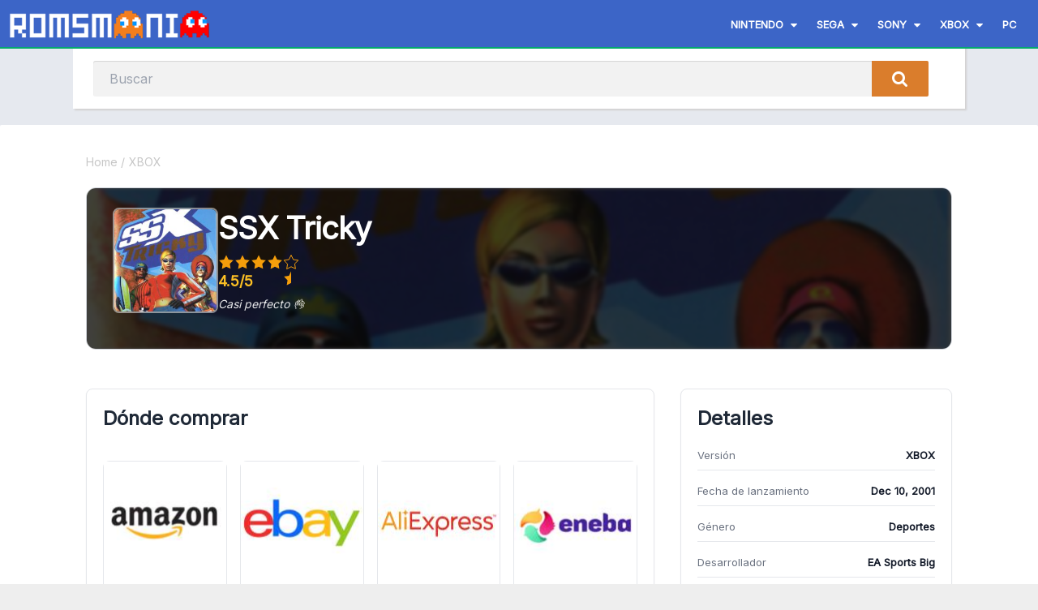

--- FILE ---
content_type: text/html; charset=UTF-8
request_url: https://romsmania.games/es/xbox/ssx-tricky-xbox/
body_size: 36822
content:
<!doctype html><html lang="es" prefix="og: https://ogp.me/ns#"><head><meta charset="UTF-8"><link rel="preconnect" href="https://fonts.gstatic.com/" crossorigin /><meta http-equiv="X-UA-Compatible" content="IE=edge"><meta name="viewport" content="width=device-width, initial-scale=1.0"><link rel="pingback" href="https://romsmania.games/es/xmlrpc.php"><link rel="preload" as="style" href="https://romsmania.games/es/wp-content/themes/appyn/style.min.css?ver=2.0.7"/><link rel="preload" as="font" type="font/woff2" crossorigin href="//maxcdn.bootstrapcdn.com/font-awesome/4.7.0/fonts/fontawesome-webfont.woff2?v=4.7.0"/><link rel="preload" as="font" type="font/woff2" crossorigin href="https://fonts.gstatic.com/s/opensans/v20/mem5YaGs126MiZpBA-UNirkOUuhpKKSTjw.woff2"/><link rel="preload" as="font" type="font/woff2" crossorigin href="https://fonts.gstatic.com/s/opensans/v20/mem5YaGs126MiZpBA-UN_r8OUuhpKKSTjw.woff2"/><link rel="preload" as="font" type="font/woff2" crossorigin href="https://fonts.gstatic.com/s/opensans/v20/mem5YaGs126MiZpBA-UN7rgOUuhpKKSTjw.woff2"/><link rel="preload" as="font" type="font/woff2" crossorigin href="https://fonts.gstatic.com/s/opensans/v20/mem8YaGs126MiZpBA-UFVZ0bf8pkAg.woff2"/><link rel="preload" as="script" href="https://romsmania.games/es/wp-content/themes/appyn/assets/js/js.min.js?ver=2.0.7" /><meta name="theme-color" content="#da7d2c"><link rel="preconnect" href="https://fonts.gstatic.com" as="style" crossorigin><script data-optimized="1" src="[data-uri]" defer></script><script type="application/ld+json">{
					"@context": "https://schema.org",
					"@type": "BreadcrumbList",
					"itemListElement": [{
					"@type": "ListItem",
					"position": 1,
					"name": "XBOX",
					"item": "https://romsmania.games/es/xbox/"
				}]
				}</script> <title>SSX Tricky ROM XBOX en Español | RomsMania</title><meta name="description" content="¿Quieres jugar a SSX Tricky para XBOX? Descarga los mejores juegos gratuitos y revive grandes momentos en RomsMania."/><meta name="robots" content="follow, index, max-image-preview:large"/><link rel="canonical" href="https://romsmania.games/es/xbox/ssx-tricky-xbox/" /><meta property="og:locale" content="es_ES" /><meta property="og:type" content="article" /><meta property="og:title" content="SSX Tricky ROM XBOX en Español | RomsMania" /><meta property="og:description" content="¿Quieres jugar a SSX Tricky para XBOX? Descarga los mejores juegos gratuitos y revive grandes momentos en RomsMania." /><meta property="og:url" content="https://romsmania.games/es/xbox/ssx-tricky-xbox/" /><meta property="og:site_name" content="RomsMania" /><meta property="article:section" content="XBOX" /><meta property="og:image" content="https://romsmania.games/es/wp-content/uploads/2023/12/ssx-tricky-xbox.jpg" /><meta property="og:image:secure_url" content="https://romsmania.games/es/wp-content/uploads/2023/12/ssx-tricky-xbox.jpg" /><meta property="og:image:width" content="640" /><meta property="og:image:height" content="908" /><meta property="og:image:alt" content="SSX Tricky cover" /><meta property="og:image:type" content="image/jpeg" /><meta name="twitter:card" content="summary_large_image" /><meta name="twitter:title" content="SSX Tricky ROM XBOX en Español | RomsMania" /><meta name="twitter:description" content="¿Quieres jugar a SSX Tricky para XBOX? Descarga los mejores juegos gratuitos y revive grandes momentos en RomsMania." /><meta name="twitter:image" content="https://romsmania.games/es/wp-content/uploads/2023/12/ssx-tricky-xbox.jpg" /><meta name="twitter:label1" content="Escrito por" /><meta name="twitter:data1" content="RomsMania" /><meta name="twitter:label2" content="Tiempo de lectura" /><meta name="twitter:data2" content="2 minutos" /><link rel="preload" as="script" href="https://romsmania.games/es/wp-includes/js/jquery/jquery.min.js?ver="/><link rel="preload" as="script" href="https://romsmania.games/es/wp-includes/js/jquery/jquery-migrate.min.js?ver="/><link rel='dns-prefetch' href='//fonts.googleapis.com' /><link rel='preconnect' href='https://fonts.googleapis.com' /><link rel='preconnect' href='https://fonts.gstatic.com' /><link rel="alternate" type="application/rss+xml" title="RomsMania &raquo; Comentario SSX Tricky del feed" href="https://romsmania.games/es/xbox/ssx-tricky-xbox/feed/" /> <script src="[data-uri]" defer></script><script data-optimized="1" src="https://romsmania.games/es/wp-content/plugins/litespeed-cache/assets/js/webfontloader.min.js" defer></script><link data-optimized="2" rel="stylesheet" href="https://romsmania.games/es/wp-content/litespeed/css/43b6003863ac0504a78c19281ab3d272.css?ver=171de" /> <script src="https://romsmania.games/es/wp-includes/js/jquery/jquery.min.js?ver=3.7.1" id="jquery-core-js"></script> <script data-optimized="1" src="https://romsmania.games/es/wp-content/litespeed/js/61bc111b6979b8aaf669096540129734.js?ver=4eed1" id="jquery-migrate-js" defer data-deferred="1"></script> <link rel="icon" href="https://romsmania.games/es/wp-content/uploads/2023/11/romsmania_favicon.png"><style>@charset "UTF-8";.wp-block-archives{box-sizing:border-box}.wp-block-archives-dropdown label{display:block}.wp-block-avatar{line-height:0}.wp-block-avatar,.wp-block-avatar img{box-sizing:border-box}.wp-block-avatar.aligncenter{text-align:center}.wp-block-audio{box-sizing:border-box}.wp-block-audio :where(figcaption){margin-bottom:1em;margin-top:.5em}.wp-block-audio audio{min-width:300px;width:100%}.wp-block-button__link{align-content:center;box-sizing:border-box;cursor:pointer;display:inline-block;height:100%;text-align:center;word-break:break-word}.wp-block-button__link.aligncenter{text-align:center}.wp-block-button__link.alignright{text-align:right}:where(.wp-block-button__link){border-radius:9999px;box-shadow:none;padding:calc(.667em + 2px) calc(1.333em + 2px);text-decoration:none}.wp-block-button[style*=text-decoration] .wp-block-button__link{text-decoration:inherit}.wp-block-buttons>.wp-block-button.has-custom-width{max-width:none}.wp-block-buttons>.wp-block-button.has-custom-width .wp-block-button__link{width:100%}.wp-block-buttons>.wp-block-button.has-custom-font-size .wp-block-button__link{font-size:inherit}.wp-block-buttons>.wp-block-button.wp-block-button__width-25{width:calc(25% - var(--wp--style--block-gap, .5em)*.75)}.wp-block-buttons>.wp-block-button.wp-block-button__width-50{width:calc(50% - var(--wp--style--block-gap, .5em)*.5)}.wp-block-buttons>.wp-block-button.wp-block-button__width-75{width:calc(75% - var(--wp--style--block-gap, .5em)*.25)}.wp-block-buttons>.wp-block-button.wp-block-button__width-100{flex-basis:100%;width:100%}.wp-block-buttons.is-vertical>.wp-block-button.wp-block-button__width-25{width:25%}.wp-block-buttons.is-vertical>.wp-block-button.wp-block-button__width-50{width:50%}.wp-block-buttons.is-vertical>.wp-block-button.wp-block-button__width-75{width:75%}.wp-block-button.is-style-squared,.wp-block-button__link.wp-block-button.is-style-squared{border-radius:0}.wp-block-button.no-border-radius,.wp-block-button__link.no-border-radius{border-radius:0!important}:root :where(.wp-block-button .wp-block-button__link.is-style-outline),:root :where(.wp-block-button.is-style-outline>.wp-block-button__link){border:2px solid;padding:.667em 1.333em}:root :where(.wp-block-button .wp-block-button__link.is-style-outline:not(.has-text-color)),:root :where(.wp-block-button.is-style-outline>.wp-block-button__link:not(.has-text-color)){color:currentColor}:root :where(.wp-block-button .wp-block-button__link.is-style-outline:not(.has-background)),:root :where(.wp-block-button.is-style-outline>.wp-block-button__link:not(.has-background)){background-color:initial;background-image:none}.wp-block-buttons{box-sizing:border-box}.wp-block-buttons.is-vertical{flex-direction:column}.wp-block-buttons.is-vertical>.wp-block-button:last-child{margin-bottom:0}.wp-block-buttons>.wp-block-button{display:inline-block;margin:0}.wp-block-buttons.is-content-justification-left{justify-content:flex-start}.wp-block-buttons.is-content-justification-left.is-vertical{align-items:flex-start}.wp-block-buttons.is-content-justification-center{justify-content:center}.wp-block-buttons.is-content-justification-center.is-vertical{align-items:center}.wp-block-buttons.is-content-justification-right{justify-content:flex-end}.wp-block-buttons.is-content-justification-right.is-vertical{align-items:flex-end}.wp-block-buttons.is-content-justification-space-between{justify-content:space-between}.wp-block-buttons.aligncenter{text-align:center}.wp-block-buttons:not(.is-content-justification-space-between,.is-content-justification-right,.is-content-justification-left,.is-content-justification-center) .wp-block-button.aligncenter{margin-left:auto;margin-right:auto;width:100%}.wp-block-buttons[style*=text-decoration] .wp-block-button,.wp-block-buttons[style*=text-decoration] .wp-block-button__link{text-decoration:inherit}.wp-block-buttons.has-custom-font-size .wp-block-button__link{font-size:inherit}.wp-block-buttons .wp-block-button__link{width:100%}.wp-block-button.aligncenter,.wp-block-calendar{text-align:center}.wp-block-calendar td,.wp-block-calendar th{border:1px solid;padding:.25em}.wp-block-calendar th{font-weight:400}.wp-block-calendar caption{background-color:inherit}.wp-block-calendar table{border-collapse:collapse;width:100%}.wp-block-calendar table:where(:not(.has-text-color)){color:#40464d}.wp-block-calendar table:where(:not(.has-text-color)) td,.wp-block-calendar table:where(:not(.has-text-color)) th{border-color:#ddd}.wp-block-calendar table.has-background th{background-color:inherit}.wp-block-calendar table.has-text-color th{color:inherit}:where(.wp-block-calendar table:not(.has-background) th){background:#ddd}.wp-block-categories{box-sizing:border-box}.wp-block-categories.alignleft{margin-right:2em}.wp-block-categories.alignright{margin-left:2em}.wp-block-categories.wp-block-categories-dropdown.aligncenter{text-align:center}.wp-block-categories .wp-block-categories__label{display:block;width:100%}.wp-block-code{box-sizing:border-box}.wp-block-code code{
  /*!rtl:begin:ignore*/direction:ltr;display:block;font-family:inherit;overflow-wrap:break-word;text-align:initial;white-space:pre-wrap
  /*!rtl:end:ignore*/}.wp-block-columns{align-items:normal!important;box-sizing:border-box;display:flex;flex-wrap:wrap!important}@media (min-width:782px){.wp-block-columns{flex-wrap:nowrap!important}}.wp-block-columns.are-vertically-aligned-top{align-items:flex-start}.wp-block-columns.are-vertically-aligned-center{align-items:center}.wp-block-columns.are-vertically-aligned-bottom{align-items:flex-end}@media (max-width:781px){.wp-block-columns:not(.is-not-stacked-on-mobile)>.wp-block-column{flex-basis:100%!important}}@media (min-width:782px){.wp-block-columns:not(.is-not-stacked-on-mobile)>.wp-block-column{flex-basis:0;flex-grow:1}.wp-block-columns:not(.is-not-stacked-on-mobile)>.wp-block-column[style*=flex-basis]{flex-grow:0}}.wp-block-columns.is-not-stacked-on-mobile{flex-wrap:nowrap!important}.wp-block-columns.is-not-stacked-on-mobile>.wp-block-column{flex-basis:0;flex-grow:1}.wp-block-columns.is-not-stacked-on-mobile>.wp-block-column[style*=flex-basis]{flex-grow:0}:where(.wp-block-columns){margin-bottom:1.75em}:where(.wp-block-columns.has-background){padding:1.25em 2.375em}.wp-block-column{flex-grow:1;min-width:0;overflow-wrap:break-word;word-break:break-word}.wp-block-column.is-vertically-aligned-top{align-self:flex-start}.wp-block-column.is-vertically-aligned-center{align-self:center}.wp-block-column.is-vertically-aligned-bottom{align-self:flex-end}.wp-block-column.is-vertically-aligned-stretch{align-self:stretch}.wp-block-column.is-vertically-aligned-bottom,.wp-block-column.is-vertically-aligned-center,.wp-block-column.is-vertically-aligned-top{width:100%}.wp-block-post-comments{box-sizing:border-box}.wp-block-post-comments .alignleft{float:left}.wp-block-post-comments .alignright{float:right}.wp-block-post-comments .navigation:after{clear:both;content:"";display:table}.wp-block-post-comments .commentlist{clear:both;list-style:none;margin:0;padding:0}.wp-block-post-comments .commentlist .comment{min-height:2.25em;padding-left:3.25em}.wp-block-post-comments .commentlist .comment p{font-size:1em;line-height:1.8;margin:1em 0}.wp-block-post-comments .commentlist .children{list-style:none;margin:0;padding:0}.wp-block-post-comments .comment-author{line-height:1.5}.wp-block-post-comments .comment-author .avatar{border-radius:1.5em;display:block;float:left;height:2.5em;margin-right:.75em;margin-top:.5em;width:2.5em}.wp-block-post-comments .comment-author cite{font-style:normal}.wp-block-post-comments .comment-meta{font-size:.875em;line-height:1.5}.wp-block-post-comments .comment-meta b{font-weight:400}.wp-block-post-comments .comment-meta .comment-awaiting-moderation{display:block;margin-bottom:1em;margin-top:1em}.wp-block-post-comments .comment-body .commentmetadata{font-size:.875em}.wp-block-post-comments .comment-form-author label,.wp-block-post-comments .comment-form-comment label,.wp-block-post-comments .comment-form-email label,.wp-block-post-comments .comment-form-url label{display:block;margin-bottom:.25em}.wp-block-post-comments .comment-form input:not([type=submit]):not([type=checkbox]),.wp-block-post-comments .comment-form textarea{box-sizing:border-box;display:block;width:100%}.wp-block-post-comments .comment-form-cookies-consent{display:flex;gap:.25em}.wp-block-post-comments .comment-form-cookies-consent #wp-comment-cookies-consent{margin-top:.35em}.wp-block-post-comments .comment-reply-title{margin-bottom:0}.wp-block-post-comments .comment-reply-title :where(small){font-size:var(--wp--preset--font-size--medium,smaller);margin-left:.5em}.wp-block-post-comments .reply{font-size:.875em;margin-bottom:1.4em}.wp-block-post-comments input:not([type=submit]),.wp-block-post-comments textarea{border:1px solid #949494;font-family:inherit;font-size:1em}.wp-block-post-comments input:not([type=submit]):not([type=checkbox]),.wp-block-post-comments textarea{padding:calc(.667em + 2px)}:where(.wp-block-post-comments input[type=submit]){border:none}.wp-block-comments{box-sizing:border-box}.wp-block-comments-pagination>.wp-block-comments-pagination-next,.wp-block-comments-pagination>.wp-block-comments-pagination-numbers,.wp-block-comments-pagination>.wp-block-comments-pagination-previous{font-size:inherit;margin-bottom:.5em;margin-right:.5em}.wp-block-comments-pagination>.wp-block-comments-pagination-next:last-child,.wp-block-comments-pagination>.wp-block-comments-pagination-numbers:last-child,.wp-block-comments-pagination>.wp-block-comments-pagination-previous:last-child{margin-right:0}.wp-block-comments-pagination .wp-block-comments-pagination-previous-arrow{display:inline-block;margin-right:1ch}.wp-block-comments-pagination .wp-block-comments-pagination-previous-arrow:not(.is-arrow-chevron){transform:scaleX(1)}.wp-block-comments-pagination .wp-block-comments-pagination-next-arrow{display:inline-block;margin-left:1ch}.wp-block-comments-pagination .wp-block-comments-pagination-next-arrow:not(.is-arrow-chevron){transform:scaleX(1)}.wp-block-comments-pagination.aligncenter{justify-content:center}.wp-block-comment-template{box-sizing:border-box;list-style:none;margin-bottom:0;max-width:100%;padding:0}.wp-block-comment-template li{clear:both}.wp-block-comment-template ol{list-style:none;margin-bottom:0;max-width:100%;padding-left:2rem}.wp-block-comment-template.alignleft{float:left}.wp-block-comment-template.aligncenter{margin-left:auto;margin-right:auto;width:fit-content}.wp-block-comment-template.alignright{float:right}.wp-block-comment-date{box-sizing:border-box}.comment-awaiting-moderation{display:block;font-size:.875em;line-height:1.5}.wp-block-comment-author-name,.wp-block-comment-content,.wp-block-comment-edit-link,.wp-block-comment-reply-link{box-sizing:border-box}.wp-block-cover,.wp-block-cover-image{align-items:center;background-position:50%;box-sizing:border-box;display:flex;justify-content:center;min-height:430px;overflow:hidden;overflow:clip;padding:1em;position:relative}.wp-block-cover .has-background-dim:not([class*=-background-color]),.wp-block-cover-image .has-background-dim:not([class*=-background-color]),.wp-block-cover-image.has-background-dim:not([class*=-background-color]),.wp-block-cover.has-background-dim:not([class*=-background-color]){background-color:#000}.wp-block-cover .has-background-dim.has-background-gradient,.wp-block-cover-image .has-background-dim.has-background-gradient{background-color:initial}.wp-block-cover-image.has-background-dim:before,.wp-block-cover.has-background-dim:before{background-color:inherit;content:""}.wp-block-cover .wp-block-cover__background,.wp-block-cover .wp-block-cover__gradient-background,.wp-block-cover-image .wp-block-cover__background,.wp-block-cover-image .wp-block-cover__gradient-background,.wp-block-cover-image.has-background-dim:not(.has-background-gradient):before,.wp-block-cover.has-background-dim:not(.has-background-gradient):before{bottom:0;left:0;opacity:.5;position:absolute;right:0;top:0}.wp-block-cover-image.has-background-dim.has-background-dim-10 .wp-block-cover__background,.wp-block-cover-image.has-background-dim.has-background-dim-10 .wp-block-cover__gradient-background,.wp-block-cover-image.has-background-dim.has-background-dim-10:not(.has-background-gradient):before,.wp-block-cover.has-background-dim.has-background-dim-10 .wp-block-cover__background,.wp-block-cover.has-background-dim.has-background-dim-10 .wp-block-cover__gradient-background,.wp-block-cover.has-background-dim.has-background-dim-10:not(.has-background-gradient):before{opacity:.1}.wp-block-cover-image.has-background-dim.has-background-dim-20 .wp-block-cover__background,.wp-block-cover-image.has-background-dim.has-background-dim-20 .wp-block-cover__gradient-background,.wp-block-cover-image.has-background-dim.has-background-dim-20:not(.has-background-gradient):before,.wp-block-cover.has-background-dim.has-background-dim-20 .wp-block-cover__background,.wp-block-cover.has-background-dim.has-background-dim-20 .wp-block-cover__gradient-background,.wp-block-cover.has-background-dim.has-background-dim-20:not(.has-background-gradient):before{opacity:.2}.wp-block-cover-image.has-background-dim.has-background-dim-30 .wp-block-cover__background,.wp-block-cover-image.has-background-dim.has-background-dim-30 .wp-block-cover__gradient-background,.wp-block-cover-image.has-background-dim.has-background-dim-30:not(.has-background-gradient):before,.wp-block-cover.has-background-dim.has-background-dim-30 .wp-block-cover__background,.wp-block-cover.has-background-dim.has-background-dim-30 .wp-block-cover__gradient-background,.wp-block-cover.has-background-dim.has-background-dim-30:not(.has-background-gradient):before{opacity:.3}.wp-block-cover-image.has-background-dim.has-background-dim-40 .wp-block-cover__background,.wp-block-cover-image.has-background-dim.has-background-dim-40 .wp-block-cover__gradient-background,.wp-block-cover-image.has-background-dim.has-background-dim-40:not(.has-background-gradient):before,.wp-block-cover.has-background-dim.has-background-dim-40 .wp-block-cover__background,.wp-block-cover.has-background-dim.has-background-dim-40 .wp-block-cover__gradient-background,.wp-block-cover.has-background-dim.has-background-dim-40:not(.has-background-gradient):before{opacity:.4}.wp-block-cover-image.has-background-dim.has-background-dim-50 .wp-block-cover__background,.wp-block-cover-image.has-background-dim.has-background-dim-50 .wp-block-cover__gradient-background,.wp-block-cover-image.has-background-dim.has-background-dim-50:not(.has-background-gradient):before,.wp-block-cover.has-background-dim.has-background-dim-50 .wp-block-cover__background,.wp-block-cover.has-background-dim.has-background-dim-50 .wp-block-cover__gradient-background,.wp-block-cover.has-background-dim.has-background-dim-50:not(.has-background-gradient):before{opacity:.5}.wp-block-cover-image.has-background-dim.has-background-dim-60 .wp-block-cover__background,.wp-block-cover-image.has-background-dim.has-background-dim-60 .wp-block-cover__gradient-background,.wp-block-cover-image.has-background-dim.has-background-dim-60:not(.has-background-gradient):before,.wp-block-cover.has-background-dim.has-background-dim-60 .wp-block-cover__background,.wp-block-cover.has-background-dim.has-background-dim-60 .wp-block-cover__gradient-background,.wp-block-cover.has-background-dim.has-background-dim-60:not(.has-background-gradient):before{opacity:.6}.wp-block-cover-image.has-background-dim.has-background-dim-70 .wp-block-cover__background,.wp-block-cover-image.has-background-dim.has-background-dim-70 .wp-block-cover__gradient-background,.wp-block-cover-image.has-background-dim.has-background-dim-70:not(.has-background-gradient):before,.wp-block-cover.has-background-dim.has-background-dim-70 .wp-block-cover__background,.wp-block-cover.has-background-dim.has-background-dim-70 .wp-block-cover__gradient-background,.wp-block-cover.has-background-dim.has-background-dim-70:not(.has-background-gradient):before{opacity:.7}.wp-block-cover-image.has-background-dim.has-background-dim-80 .wp-block-cover__background,.wp-block-cover-image.has-background-dim.has-background-dim-80 .wp-block-cover__gradient-background,.wp-block-cover-image.has-background-dim.has-background-dim-80:not(.has-background-gradient):before,.wp-block-cover.has-background-dim.has-background-dim-80 .wp-block-cover__background,.wp-block-cover.has-background-dim.has-background-dim-80 .wp-block-cover__gradient-background,.wp-block-cover.has-background-dim.has-background-dim-80:not(.has-background-gradient):before{opacity:.8}.wp-block-cover-image.has-background-dim.has-background-dim-90 .wp-block-cover__background,.wp-block-cover-image.has-background-dim.has-background-dim-90 .wp-block-cover__gradient-background,.wp-block-cover-image.has-background-dim.has-background-dim-90:not(.has-background-gradient):before,.wp-block-cover.has-background-dim.has-background-dim-90 .wp-block-cover__background,.wp-block-cover.has-background-dim.has-background-dim-90 .wp-block-cover__gradient-background,.wp-block-cover.has-background-dim.has-background-dim-90:not(.has-background-gradient):before{opacity:.9}.wp-block-cover-image.has-background-dim.has-background-dim-100 .wp-block-cover__background,.wp-block-cover-image.has-background-dim.has-background-dim-100 .wp-block-cover__gradient-background,.wp-block-cover-image.has-background-dim.has-background-dim-100:not(.has-background-gradient):before,.wp-block-cover.has-background-dim.has-background-dim-100 .wp-block-cover__background,.wp-block-cover.has-background-dim.has-background-dim-100 .wp-block-cover__gradient-background,.wp-block-cover.has-background-dim.has-background-dim-100:not(.has-background-gradient):before{opacity:1}.wp-block-cover .wp-block-cover__background.has-background-dim.has-background-dim-0,.wp-block-cover .wp-block-cover__gradient-background.has-background-dim.has-background-dim-0,.wp-block-cover-image .wp-block-cover__background.has-background-dim.has-background-dim-0,.wp-block-cover-image .wp-block-cover__gradient-background.has-background-dim.has-background-dim-0{opacity:0}.wp-block-cover .wp-block-cover__background.has-background-dim.has-background-dim-10,.wp-block-cover .wp-block-cover__gradient-background.has-background-dim.has-background-dim-10,.wp-block-cover-image .wp-block-cover__background.has-background-dim.has-background-dim-10,.wp-block-cover-image .wp-block-cover__gradient-background.has-background-dim.has-background-dim-10{opacity:.1}.wp-block-cover .wp-block-cover__background.has-background-dim.has-background-dim-20,.wp-block-cover .wp-block-cover__gradient-background.has-background-dim.has-background-dim-20,.wp-block-cover-image .wp-block-cover__background.has-background-dim.has-background-dim-20,.wp-block-cover-image .wp-block-cover__gradient-background.has-background-dim.has-background-dim-20{opacity:.2}.wp-block-cover .wp-block-cover__background.has-background-dim.has-background-dim-30,.wp-block-cover .wp-block-cover__gradient-background.has-background-dim.has-background-dim-30,.wp-block-cover-image .wp-block-cover__background.has-background-dim.has-background-dim-30,.wp-block-cover-image .wp-block-cover__gradient-background.has-background-dim.has-background-dim-30{opacity:.3}.wp-block-cover .wp-block-cover__background.has-background-dim.has-background-dim-40,.wp-block-cover .wp-block-cover__gradient-background.has-background-dim.has-background-dim-40,.wp-block-cover-image .wp-block-cover__background.has-background-dim.has-background-dim-40,.wp-block-cover-image .wp-block-cover__gradient-background.has-background-dim.has-background-dim-40{opacity:.4}.wp-block-cover .wp-block-cover__background.has-background-dim.has-background-dim-50,.wp-block-cover .wp-block-cover__gradient-background.has-background-dim.has-background-dim-50,.wp-block-cover-image .wp-block-cover__background.has-background-dim.has-background-dim-50,.wp-block-cover-image .wp-block-cover__gradient-background.has-background-dim.has-background-dim-50{opacity:.5}.wp-block-cover .wp-block-cover__background.has-background-dim.has-background-dim-60,.wp-block-cover .wp-block-cover__gradient-background.has-background-dim.has-background-dim-60,.wp-block-cover-image .wp-block-cover__background.has-background-dim.has-background-dim-60,.wp-block-cover-image .wp-block-cover__gradient-background.has-background-dim.has-background-dim-60{opacity:.6}.wp-block-cover .wp-block-cover__background.has-background-dim.has-background-dim-70,.wp-block-cover .wp-block-cover__gradient-background.has-background-dim.has-background-dim-70,.wp-block-cover-image .wp-block-cover__background.has-background-dim.has-background-dim-70,.wp-block-cover-image .wp-block-cover__gradient-background.has-background-dim.has-background-dim-70{opacity:.7}.wp-block-cover .wp-block-cover__background.has-background-dim.has-background-dim-80,.wp-block-cover .wp-block-cover__gradient-background.has-background-dim.has-background-dim-80,.wp-block-cover-image .wp-block-cover__background.has-background-dim.has-background-dim-80,.wp-block-cover-image .wp-block-cover__gradient-background.has-background-dim.has-background-dim-80{opacity:.8}.wp-block-cover .wp-block-cover__background.has-background-dim.has-background-dim-90,.wp-block-cover .wp-block-cover__gradient-background.has-background-dim.has-background-dim-90,.wp-block-cover-image .wp-block-cover__background.has-background-dim.has-background-dim-90,.wp-block-cover-image .wp-block-cover__gradient-background.has-background-dim.has-background-dim-90{opacity:.9}.wp-block-cover .wp-block-cover__background.has-background-dim.has-background-dim-100,.wp-block-cover .wp-block-cover__gradient-background.has-background-dim.has-background-dim-100,.wp-block-cover-image .wp-block-cover__background.has-background-dim.has-background-dim-100,.wp-block-cover-image .wp-block-cover__gradient-background.has-background-dim.has-background-dim-100{opacity:1}.wp-block-cover-image.alignleft,.wp-block-cover-image.alignright,.wp-block-cover.alignleft,.wp-block-cover.alignright{max-width:420px;width:100%}.wp-block-cover-image.aligncenter,.wp-block-cover-image.alignleft,.wp-block-cover-image.alignright,.wp-block-cover.aligncenter,.wp-block-cover.alignleft,.wp-block-cover.alignright{display:flex}.wp-block-cover .wp-block-cover__inner-container,.wp-block-cover-image .wp-block-cover__inner-container{color:inherit;position:relative;width:100%}.wp-block-cover-image.is-position-top-left,.wp-block-cover.is-position-top-left{align-items:flex-start;justify-content:flex-start}.wp-block-cover-image.is-position-top-center,.wp-block-cover.is-position-top-center{align-items:flex-start;justify-content:center}.wp-block-cover-image.is-position-top-right,.wp-block-cover.is-position-top-right{align-items:flex-start;justify-content:flex-end}.wp-block-cover-image.is-position-center-left,.wp-block-cover.is-position-center-left{align-items:center;justify-content:flex-start}.wp-block-cover-image.is-position-center-center,.wp-block-cover.is-position-center-center{align-items:center;justify-content:center}.wp-block-cover-image.is-position-center-right,.wp-block-cover.is-position-center-right{align-items:center;justify-content:flex-end}.wp-block-cover-image.is-position-bottom-left,.wp-block-cover.is-position-bottom-left{align-items:flex-end;justify-content:flex-start}.wp-block-cover-image.is-position-bottom-center,.wp-block-cover.is-position-bottom-center{align-items:flex-end;justify-content:center}.wp-block-cover-image.is-position-bottom-right,.wp-block-cover.is-position-bottom-right{align-items:flex-end;justify-content:flex-end}.wp-block-cover-image.has-custom-content-position.has-custom-content-position .wp-block-cover__inner-container,.wp-block-cover.has-custom-content-position.has-custom-content-position .wp-block-cover__inner-container{margin:0}.wp-block-cover-image.has-custom-content-position.has-custom-content-position.is-position-bottom-left .wp-block-cover__inner-container,.wp-block-cover-image.has-custom-content-position.has-custom-content-position.is-position-bottom-right .wp-block-cover__inner-container,.wp-block-cover-image.has-custom-content-position.has-custom-content-position.is-position-center-left .wp-block-cover__inner-container,.wp-block-cover-image.has-custom-content-position.has-custom-content-position.is-position-center-right .wp-block-cover__inner-container,.wp-block-cover-image.has-custom-content-position.has-custom-content-position.is-position-top-left .wp-block-cover__inner-container,.wp-block-cover-image.has-custom-content-position.has-custom-content-position.is-position-top-right .wp-block-cover__inner-container,.wp-block-cover.has-custom-content-position.has-custom-content-position.is-position-bottom-left .wp-block-cover__inner-container,.wp-block-cover.has-custom-content-position.has-custom-content-position.is-position-bottom-right .wp-block-cover__inner-container,.wp-block-cover.has-custom-content-position.has-custom-content-position.is-position-center-left .wp-block-cover__inner-container,.wp-block-cover.has-custom-content-position.has-custom-content-position.is-position-center-right .wp-block-cover__inner-container,.wp-block-cover.has-custom-content-position.has-custom-content-position.is-position-top-left .wp-block-cover__inner-container,.wp-block-cover.has-custom-content-position.has-custom-content-position.is-position-top-right .wp-block-cover__inner-container{margin:0;width:auto}.wp-block-cover .wp-block-cover__image-background,.wp-block-cover video.wp-block-cover__video-background,.wp-block-cover-image .wp-block-cover__image-background,.wp-block-cover-image video.wp-block-cover__video-background{border:none;bottom:0;box-shadow:none;height:100%;left:0;margin:0;max-height:none;max-width:none;object-fit:cover;outline:none;padding:0;position:absolute;right:0;top:0;width:100%}.wp-block-cover-image.has-parallax,.wp-block-cover.has-parallax,.wp-block-cover__image-background.has-parallax,video.wp-block-cover__video-background.has-parallax{background-attachment:fixed;background-repeat:no-repeat;background-size:cover}@supports (-webkit-touch-callout:inherit){.wp-block-cover-image.has-parallax,.wp-block-cover.has-parallax,.wp-block-cover__image-background.has-parallax,video.wp-block-cover__video-background.has-parallax{background-attachment:scroll}}@media (prefers-reduced-motion:reduce){.wp-block-cover-image.has-parallax,.wp-block-cover.has-parallax,.wp-block-cover__image-background.has-parallax,video.wp-block-cover__video-background.has-parallax{background-attachment:scroll}}.wp-block-cover-image.is-repeated,.wp-block-cover.is-repeated,.wp-block-cover__image-background.is-repeated,video.wp-block-cover__video-background.is-repeated{background-repeat:repeat;background-size:auto}.wp-block-cover-image-text,.wp-block-cover-image-text a,.wp-block-cover-image-text a:active,.wp-block-cover-image-text a:focus,.wp-block-cover-image-text a:hover,.wp-block-cover-text,.wp-block-cover-text a,.wp-block-cover-text a:active,.wp-block-cover-text a:focus,.wp-block-cover-text a:hover,section.wp-block-cover-image h2,section.wp-block-cover-image h2 a,section.wp-block-cover-image h2 a:active,section.wp-block-cover-image h2 a:focus,section.wp-block-cover-image h2 a:hover{color:#fff}.wp-block-cover-image .wp-block-cover.has-left-content{justify-content:flex-start}.wp-block-cover-image .wp-block-cover.has-right-content{justify-content:flex-end}.wp-block-cover-image.has-left-content .wp-block-cover-image-text,.wp-block-cover.has-left-content .wp-block-cover-text,section.wp-block-cover-image.has-left-content>h2{margin-left:0;text-align:left}.wp-block-cover-image.has-right-content .wp-block-cover-image-text,.wp-block-cover.has-right-content .wp-block-cover-text,section.wp-block-cover-image.has-right-content>h2{margin-right:0;text-align:right}.wp-block-cover .wp-block-cover-text,.wp-block-cover-image .wp-block-cover-image-text,section.wp-block-cover-image>h2{font-size:2em;line-height:1.25;margin-bottom:0;max-width:840px;padding:.44em;text-align:center;z-index:1}:where(.wp-block-cover-image:not(.has-text-color)),:where(.wp-block-cover:not(.has-text-color)){color:#fff}:where(.wp-block-cover-image.is-light:not(.has-text-color)),:where(.wp-block-cover.is-light:not(.has-text-color)){color:#000}:root :where(.wp-block-cover h1:not(.has-text-color)),:root :where(.wp-block-cover h2:not(.has-text-color)),:root :where(.wp-block-cover h3:not(.has-text-color)),:root :where(.wp-block-cover h4:not(.has-text-color)),:root :where(.wp-block-cover h5:not(.has-text-color)),:root :where(.wp-block-cover h6:not(.has-text-color)),:root :where(.wp-block-cover p:not(.has-text-color)){color:inherit}body:not(.editor-styles-wrapper) .wp-block-cover:not(.wp-block-cover:has(.wp-block-cover__background+.wp-block-cover__inner-container)) .wp-block-cover__image-background,body:not(.editor-styles-wrapper) .wp-block-cover:not(.wp-block-cover:has(.wp-block-cover__background+.wp-block-cover__inner-container)) .wp-block-cover__video-background{z-index:0}body:not(.editor-styles-wrapper) .wp-block-cover:not(.wp-block-cover:has(.wp-block-cover__background+.wp-block-cover__inner-container)) .wp-block-cover__background,body:not(.editor-styles-wrapper) .wp-block-cover:not(.wp-block-cover:has(.wp-block-cover__background+.wp-block-cover__inner-container)) .wp-block-cover__gradient-background,body:not(.editor-styles-wrapper) .wp-block-cover:not(.wp-block-cover:has(.wp-block-cover__background+.wp-block-cover__inner-container)) .wp-block-cover__inner-container,body:not(.editor-styles-wrapper) .wp-block-cover:not(.wp-block-cover:has(.wp-block-cover__background+.wp-block-cover__inner-container)).has-background-dim:not(.has-background-gradient):before{z-index:1}.has-modal-open body:not(.editor-styles-wrapper) .wp-block-cover:not(.wp-block-cover:has(.wp-block-cover__background+.wp-block-cover__inner-container)) .wp-block-cover__inner-container{z-index:auto}.wp-block-details{box-sizing:border-box}.wp-block-details summary{cursor:pointer}.wp-block-embed.alignleft,.wp-block-embed.alignright,.wp-block[data-align=left]>[data-type="core/embed"],.wp-block[data-align=right]>[data-type="core/embed"]{max-width:360px;width:100%}.wp-block-embed.alignleft .wp-block-embed__wrapper,.wp-block-embed.alignright .wp-block-embed__wrapper,.wp-block[data-align=left]>[data-type="core/embed"] .wp-block-embed__wrapper,.wp-block[data-align=right]>[data-type="core/embed"] .wp-block-embed__wrapper{min-width:280px}.wp-block-cover .wp-block-embed{min-height:240px;min-width:320px}.wp-block-embed{overflow-wrap:break-word}.wp-block-embed :where(figcaption){margin-bottom:1em;margin-top:.5em}.wp-block-embed iframe{max-width:100%}.wp-block-embed__wrapper{position:relative}.wp-embed-responsive .wp-has-aspect-ratio .wp-block-embed__wrapper:before{content:"";display:block;padding-top:50%}.wp-embed-responsive .wp-has-aspect-ratio iframe{bottom:0;height:100%;left:0;position:absolute;right:0;top:0;width:100%}.wp-embed-responsive .wp-embed-aspect-21-9 .wp-block-embed__wrapper:before{padding-top:42.85%}.wp-embed-responsive .wp-embed-aspect-18-9 .wp-block-embed__wrapper:before{padding-top:50%}.wp-embed-responsive .wp-embed-aspect-16-9 .wp-block-embed__wrapper:before{padding-top:56.25%}.wp-embed-responsive .wp-embed-aspect-4-3 .wp-block-embed__wrapper:before{padding-top:75%}.wp-embed-responsive .wp-embed-aspect-1-1 .wp-block-embed__wrapper:before{padding-top:100%}.wp-embed-responsive .wp-embed-aspect-9-16 .wp-block-embed__wrapper:before{padding-top:177.77%}.wp-embed-responsive .wp-embed-aspect-1-2 .wp-block-embed__wrapper:before{padding-top:200%}.wp-block-file{box-sizing:border-box}.wp-block-file:not(.wp-element-button){font-size:.8em}.wp-block-file.aligncenter{text-align:center}.wp-block-file.alignright{text-align:right}.wp-block-file *+.wp-block-file__button{margin-left:.75em}:where(.wp-block-file){margin-bottom:1.5em}.wp-block-file__embed{margin-bottom:1em}:where(.wp-block-file__button){border-radius:2em;display:inline-block;padding:.5em 1em}:where(.wp-block-file__button):is(a):active,:where(.wp-block-file__button):is(a):focus,:where(.wp-block-file__button):is(a):hover,:where(.wp-block-file__button):is(a):visited{box-shadow:none;color:#fff;opacity:.85;text-decoration:none}.wp-block-form-input__label{display:flex;flex-direction:column;gap:.25em;margin-bottom:.5em;width:100%}.wp-block-form-input__label.is-label-inline{align-items:center;flex-direction:row;gap:.5em}.wp-block-form-input__label.is-label-inline .wp-block-form-input__label-content{margin-bottom:.5em}.wp-block-form-input__label:has(input[type=checkbox]){flex-direction:row;width:fit-content}.wp-block-form-input__label:has(input[type=checkbox]) .wp-block-form-input__label-content{margin:0}.wp-block-form-input__label:has(.wp-block-form-input__label-content+input[type=checkbox]){flex-direction:row-reverse}.wp-block-form-input__label-content{width:fit-content}.wp-block-form-input__input{font-size:1em;margin-bottom:.5em;padding:0 .5em}.wp-block-form-input__input[type=date],.wp-block-form-input__input[type=datetime-local],.wp-block-form-input__input[type=datetime],.wp-block-form-input__input[type=email],.wp-block-form-input__input[type=month],.wp-block-form-input__input[type=number],.wp-block-form-input__input[type=password],.wp-block-form-input__input[type=search],.wp-block-form-input__input[type=tel],.wp-block-form-input__input[type=text],.wp-block-form-input__input[type=time],.wp-block-form-input__input[type=url],.wp-block-form-input__input[type=week]{border:1px solid;line-height:2;min-height:2em}textarea.wp-block-form-input__input{min-height:10em}.blocks-gallery-grid:not(.has-nested-images),.wp-block-gallery:not(.has-nested-images){display:flex;flex-wrap:wrap;list-style-type:none;margin:0;padding:0}.blocks-gallery-grid:not(.has-nested-images) .blocks-gallery-image,.blocks-gallery-grid:not(.has-nested-images) .blocks-gallery-item,.wp-block-gallery:not(.has-nested-images) .blocks-gallery-image,.wp-block-gallery:not(.has-nested-images) .blocks-gallery-item{display:flex;flex-direction:column;flex-grow:1;justify-content:center;margin:0 1em 1em 0;position:relative;width:calc(50% - 1em)}.blocks-gallery-grid:not(.has-nested-images) .blocks-gallery-image:nth-of-type(2n),.blocks-gallery-grid:not(.has-nested-images) .blocks-gallery-item:nth-of-type(2n),.wp-block-gallery:not(.has-nested-images) .blocks-gallery-image:nth-of-type(2n),.wp-block-gallery:not(.has-nested-images) .blocks-gallery-item:nth-of-type(2n){margin-right:0}.blocks-gallery-grid:not(.has-nested-images) .blocks-gallery-image figure,.blocks-gallery-grid:not(.has-nested-images) .blocks-gallery-item figure,.wp-block-gallery:not(.has-nested-images) .blocks-gallery-image figure,.wp-block-gallery:not(.has-nested-images) .blocks-gallery-item figure{align-items:flex-end;display:flex;height:100%;justify-content:flex-start;margin:0}.blocks-gallery-grid:not(.has-nested-images) .blocks-gallery-image img,.blocks-gallery-grid:not(.has-nested-images) .blocks-gallery-item img,.wp-block-gallery:not(.has-nested-images) .blocks-gallery-image img,.wp-block-gallery:not(.has-nested-images) .blocks-gallery-item img{display:block;height:auto;max-width:100%;width:auto}.blocks-gallery-grid:not(.has-nested-images) .blocks-gallery-image figcaption,.blocks-gallery-grid:not(.has-nested-images) .blocks-gallery-item figcaption,.wp-block-gallery:not(.has-nested-images) .blocks-gallery-image figcaption,.wp-block-gallery:not(.has-nested-images) .blocks-gallery-item figcaption{background:linear-gradient(0deg,#000000b3,#0000004d 70%,#0000);bottom:0;box-sizing:border-box;color:#fff;font-size:.8em;margin:0;max-height:100%;overflow:auto;padding:3em .77em .7em;position:absolute;text-align:center;width:100%;z-index:2}.blocks-gallery-grid:not(.has-nested-images) .blocks-gallery-image figcaption img,.blocks-gallery-grid:not(.has-nested-images) .blocks-gallery-item figcaption img,.wp-block-gallery:not(.has-nested-images) .blocks-gallery-image figcaption img,.wp-block-gallery:not(.has-nested-images) .blocks-gallery-item figcaption img{display:inline}.blocks-gallery-grid:not(.has-nested-images) figcaption,.wp-block-gallery:not(.has-nested-images) figcaption{flex-grow:1}.blocks-gallery-grid:not(.has-nested-images).is-cropped .blocks-gallery-image a,.blocks-gallery-grid:not(.has-nested-images).is-cropped .blocks-gallery-image img,.blocks-gallery-grid:not(.has-nested-images).is-cropped .blocks-gallery-item a,.blocks-gallery-grid:not(.has-nested-images).is-cropped .blocks-gallery-item img,.wp-block-gallery:not(.has-nested-images).is-cropped .blocks-gallery-image a,.wp-block-gallery:not(.has-nested-images).is-cropped .blocks-gallery-image img,.wp-block-gallery:not(.has-nested-images).is-cropped .blocks-gallery-item a,.wp-block-gallery:not(.has-nested-images).is-cropped .blocks-gallery-item img{flex:1;height:100%;object-fit:cover;width:100%}.blocks-gallery-grid:not(.has-nested-images).columns-1 .blocks-gallery-image,.blocks-gallery-grid:not(.has-nested-images).columns-1 .blocks-gallery-item,.wp-block-gallery:not(.has-nested-images).columns-1 .blocks-gallery-image,.wp-block-gallery:not(.has-nested-images).columns-1 .blocks-gallery-item{margin-right:0;width:100%}@media (min-width:600px){.blocks-gallery-grid:not(.has-nested-images).columns-3 .blocks-gallery-image,.blocks-gallery-grid:not(.has-nested-images).columns-3 .blocks-gallery-item,.wp-block-gallery:not(.has-nested-images).columns-3 .blocks-gallery-image,.wp-block-gallery:not(.has-nested-images).columns-3 .blocks-gallery-item{margin-right:1em;width:calc(33.33333% - .66667em)}.blocks-gallery-grid:not(.has-nested-images).columns-4 .blocks-gallery-image,.blocks-gallery-grid:not(.has-nested-images).columns-4 .blocks-gallery-item,.wp-block-gallery:not(.has-nested-images).columns-4 .blocks-gallery-image,.wp-block-gallery:not(.has-nested-images).columns-4 .blocks-gallery-item{margin-right:1em;width:calc(25% - .75em)}.blocks-gallery-grid:not(.has-nested-images).columns-5 .blocks-gallery-image,.blocks-gallery-grid:not(.has-nested-images).columns-5 .blocks-gallery-item,.wp-block-gallery:not(.has-nested-images).columns-5 .blocks-gallery-image,.wp-block-gallery:not(.has-nested-images).columns-5 .blocks-gallery-item{margin-right:1em;width:calc(20% - .8em)}.blocks-gallery-grid:not(.has-nested-images).columns-6 .blocks-gallery-image,.blocks-gallery-grid:not(.has-nested-images).columns-6 .blocks-gallery-item,.wp-block-gallery:not(.has-nested-images).columns-6 .blocks-gallery-image,.wp-block-gallery:not(.has-nested-images).columns-6 .blocks-gallery-item{margin-right:1em;width:calc(16.66667% - .83333em)}.blocks-gallery-grid:not(.has-nested-images).columns-7 .blocks-gallery-image,.blocks-gallery-grid:not(.has-nested-images).columns-7 .blocks-gallery-item,.wp-block-gallery:not(.has-nested-images).columns-7 .blocks-gallery-image,.wp-block-gallery:not(.has-nested-images).columns-7 .blocks-gallery-item{margin-right:1em;width:calc(14.28571% - .85714em)}.blocks-gallery-grid:not(.has-nested-images).columns-8 .blocks-gallery-image,.blocks-gallery-grid:not(.has-nested-images).columns-8 .blocks-gallery-item,.wp-block-gallery:not(.has-nested-images).columns-8 .blocks-gallery-image,.wp-block-gallery:not(.has-nested-images).columns-8 .blocks-gallery-item{margin-right:1em;width:calc(12.5% - .875em)}.blocks-gallery-grid:not(.has-nested-images).columns-1 .blocks-gallery-image:nth-of-type(1n),.blocks-gallery-grid:not(.has-nested-images).columns-1 .blocks-gallery-item:nth-of-type(1n),.blocks-gallery-grid:not(.has-nested-images).columns-2 .blocks-gallery-image:nth-of-type(2n),.blocks-gallery-grid:not(.has-nested-images).columns-2 .blocks-gallery-item:nth-of-type(2n),.blocks-gallery-grid:not(.has-nested-images).columns-3 .blocks-gallery-image:nth-of-type(3n),.blocks-gallery-grid:not(.has-nested-images).columns-3 .blocks-gallery-item:nth-of-type(3n),.blocks-gallery-grid:not(.has-nested-images).columns-4 .blocks-gallery-image:nth-of-type(4n),.blocks-gallery-grid:not(.has-nested-images).columns-4 .blocks-gallery-item:nth-of-type(4n),.blocks-gallery-grid:not(.has-nested-images).columns-5 .blocks-gallery-image:nth-of-type(5n),.blocks-gallery-grid:not(.has-nested-images).columns-5 .blocks-gallery-item:nth-of-type(5n),.blocks-gallery-grid:not(.has-nested-images).columns-6 .blocks-gallery-image:nth-of-type(6n),.blocks-gallery-grid:not(.has-nested-images).columns-6 .blocks-gallery-item:nth-of-type(6n),.blocks-gallery-grid:not(.has-nested-images).columns-7 .blocks-gallery-image:nth-of-type(7n),.blocks-gallery-grid:not(.has-nested-images).columns-7 .blocks-gallery-item:nth-of-type(7n),.blocks-gallery-grid:not(.has-nested-images).columns-8 .blocks-gallery-image:nth-of-type(8n),.blocks-gallery-grid:not(.has-nested-images).columns-8 .blocks-gallery-item:nth-of-type(8n),.wp-block-gallery:not(.has-nested-images).columns-1 .blocks-gallery-image:nth-of-type(1n),.wp-block-gallery:not(.has-nested-images).columns-1 .blocks-gallery-item:nth-of-type(1n),.wp-block-gallery:not(.has-nested-images).columns-2 .blocks-gallery-image:nth-of-type(2n),.wp-block-gallery:not(.has-nested-images).columns-2 .blocks-gallery-item:nth-of-type(2n),.wp-block-gallery:not(.has-nested-images).columns-3 .blocks-gallery-image:nth-of-type(3n),.wp-block-gallery:not(.has-nested-images).columns-3 .blocks-gallery-item:nth-of-type(3n),.wp-block-gallery:not(.has-nested-images).columns-4 .blocks-gallery-image:nth-of-type(4n),.wp-block-gallery:not(.has-nested-images).columns-4 .blocks-gallery-item:nth-of-type(4n),.wp-block-gallery:not(.has-nested-images).columns-5 .blocks-gallery-image:nth-of-type(5n),.wp-block-gallery:not(.has-nested-images).columns-5 .blocks-gallery-item:nth-of-type(5n),.wp-block-gallery:not(.has-nested-images).columns-6 .blocks-gallery-image:nth-of-type(6n),.wp-block-gallery:not(.has-nested-images).columns-6 .blocks-gallery-item:nth-of-type(6n),.wp-block-gallery:not(.has-nested-images).columns-7 .blocks-gallery-image:nth-of-type(7n),.wp-block-gallery:not(.has-nested-images).columns-7 .blocks-gallery-item:nth-of-type(7n),.wp-block-gallery:not(.has-nested-images).columns-8 .blocks-gallery-image:nth-of-type(8n),.wp-block-gallery:not(.has-nested-images).columns-8 .blocks-gallery-item:nth-of-type(8n){margin-right:0}}.blocks-gallery-grid:not(.has-nested-images) .blocks-gallery-image:last-child,.blocks-gallery-grid:not(.has-nested-images) .blocks-gallery-item:last-child,.wp-block-gallery:not(.has-nested-images) .blocks-gallery-image:last-child,.wp-block-gallery:not(.has-nested-images) .blocks-gallery-item:last-child{margin-right:0}.blocks-gallery-grid:not(.has-nested-images).alignleft,.blocks-gallery-grid:not(.has-nested-images).alignright,.wp-block-gallery:not(.has-nested-images).alignleft,.wp-block-gallery:not(.has-nested-images).alignright{max-width:420px;width:100%}.blocks-gallery-grid:not(.has-nested-images).aligncenter .blocks-gallery-item figure,.wp-block-gallery:not(.has-nested-images).aligncenter .blocks-gallery-item figure{justify-content:center}.wp-block-gallery:not(.is-cropped) .blocks-gallery-item{align-self:flex-start}figure.wp-block-gallery.has-nested-images{align-items:normal}.wp-block-gallery.has-nested-images figure.wp-block-image:not(#individual-image){margin:0;width:calc(50% - var(--wp--style--unstable-gallery-gap, 16px)/2)}.wp-block-gallery.has-nested-images figure.wp-block-image{box-sizing:border-box;display:flex;flex-direction:column;flex-grow:1;justify-content:center;max-width:100%;position:relative}.wp-block-gallery.has-nested-images figure.wp-block-image>a,.wp-block-gallery.has-nested-images figure.wp-block-image>div{flex-direction:column;flex-grow:1;margin:0}.wp-block-gallery.has-nested-images figure.wp-block-image img{display:block;height:auto;max-width:100%!important;width:auto}.wp-block-gallery.has-nested-images figure.wp-block-image figcaption,.wp-block-gallery.has-nested-images figure.wp-block-image:has(figcaption):before{bottom:0;left:0;max-height:100%;position:absolute;right:0}.wp-block-gallery.has-nested-images figure.wp-block-image:has(figcaption):before{-webkit-backdrop-filter:blur(3px);backdrop-filter:blur(3px);content:"";height:100%;-webkit-mask-image:linear-gradient(0deg,#000 20%,#0000);mask-image:linear-gradient(0deg,#000 20%,#0000);max-height:40%}.wp-block-gallery.has-nested-images figure.wp-block-image figcaption{background:linear-gradient(0deg,#0006,#0000);box-sizing:border-box;color:#fff;font-size:13px;margin:0;overflow:auto;padding:1em;scrollbar-color:#0000 #0000;scrollbar-gutter:stable both-edges;scrollbar-width:thin;text-align:center;text-shadow:0 0 1.5px #000;will-change:transform}.wp-block-gallery.has-nested-images figure.wp-block-image figcaption::-webkit-scrollbar{height:12px;width:12px}.wp-block-gallery.has-nested-images figure.wp-block-image figcaption::-webkit-scrollbar-track{background-color:initial}.wp-block-gallery.has-nested-images figure.wp-block-image figcaption::-webkit-scrollbar-thumb{background-clip:padding-box;background-color:initial;border:3px solid #0000;border-radius:8px}.wp-block-gallery.has-nested-images figure.wp-block-image figcaption:focus-within::-webkit-scrollbar-thumb,.wp-block-gallery.has-nested-images figure.wp-block-image figcaption:focus::-webkit-scrollbar-thumb,.wp-block-gallery.has-nested-images figure.wp-block-image figcaption:hover::-webkit-scrollbar-thumb{background-color:#fffc}.wp-block-gallery.has-nested-images figure.wp-block-image figcaption:focus,.wp-block-gallery.has-nested-images figure.wp-block-image figcaption:focus-within,.wp-block-gallery.has-nested-images figure.wp-block-image figcaption:hover{scrollbar-color:#fffc #0000}@media (hover:none){.wp-block-gallery.has-nested-images figure.wp-block-image figcaption{scrollbar-color:#fffc #0000}}.wp-block-gallery.has-nested-images figure.wp-block-image figcaption img{display:inline}.wp-block-gallery.has-nested-images figure.wp-block-image figcaption a{color:inherit}.wp-block-gallery.has-nested-images figure.wp-block-image.has-custom-border img{box-sizing:border-box}.wp-block-gallery.has-nested-images figure.wp-block-image.has-custom-border>a,.wp-block-gallery.has-nested-images figure.wp-block-image.has-custom-border>div,.wp-block-gallery.has-nested-images figure.wp-block-image.is-style-rounded>a,.wp-block-gallery.has-nested-images figure.wp-block-image.is-style-rounded>div{flex:1 1 auto}.wp-block-gallery.has-nested-images figure.wp-block-image.has-custom-border figcaption,.wp-block-gallery.has-nested-images figure.wp-block-image.is-style-rounded figcaption{background:none;color:inherit;flex:initial;margin:0;padding:10px 10px 9px;position:relative;text-shadow:none}.wp-block-gallery.has-nested-images figure.wp-block-image.has-custom-border:before,.wp-block-gallery.has-nested-images figure.wp-block-image.is-style-rounded:before{content:none}.wp-block-gallery.has-nested-images figcaption{flex-basis:100%;flex-grow:1;text-align:center}.wp-block-gallery.has-nested-images:not(.is-cropped) figure.wp-block-image:not(#individual-image){margin-bottom:auto;margin-top:0}.wp-block-gallery.has-nested-images.is-cropped figure.wp-block-image:not(#individual-image){align-self:inherit}.wp-block-gallery.has-nested-images.is-cropped figure.wp-block-image:not(#individual-image)>a,.wp-block-gallery.has-nested-images.is-cropped figure.wp-block-image:not(#individual-image)>div:not(.components-drop-zone){display:flex}.wp-block-gallery.has-nested-images.is-cropped figure.wp-block-image:not(#individual-image) a,.wp-block-gallery.has-nested-images.is-cropped figure.wp-block-image:not(#individual-image) img{flex:1 0 0%;height:100%;object-fit:cover;width:100%}.wp-block-gallery.has-nested-images.columns-1 figure.wp-block-image:not(#individual-image){width:100%}@media (min-width:600px){.wp-block-gallery.has-nested-images.columns-3 figure.wp-block-image:not(#individual-image){width:calc(33.33333% - var(--wp--style--unstable-gallery-gap, 16px)*.66667)}.wp-block-gallery.has-nested-images.columns-4 figure.wp-block-image:not(#individual-image){width:calc(25% - var(--wp--style--unstable-gallery-gap, 16px)*.75)}.wp-block-gallery.has-nested-images.columns-5 figure.wp-block-image:not(#individual-image){width:calc(20% - var(--wp--style--unstable-gallery-gap, 16px)*.8)}.wp-block-gallery.has-nested-images.columns-6 figure.wp-block-image:not(#individual-image){width:calc(16.66667% - var(--wp--style--unstable-gallery-gap, 16px)*.83333)}.wp-block-gallery.has-nested-images.columns-7 figure.wp-block-image:not(#individual-image){width:calc(14.28571% - var(--wp--style--unstable-gallery-gap, 16px)*.85714)}.wp-block-gallery.has-nested-images.columns-8 figure.wp-block-image:not(#individual-image){width:calc(12.5% - var(--wp--style--unstable-gallery-gap, 16px)*.875)}.wp-block-gallery.has-nested-images.columns-default figure.wp-block-image:not(#individual-image){width:calc(33.33% - var(--wp--style--unstable-gallery-gap, 16px)*.66667)}.wp-block-gallery.has-nested-images.columns-default figure.wp-block-image:not(#individual-image):first-child:nth-last-child(2),.wp-block-gallery.has-nested-images.columns-default figure.wp-block-image:not(#individual-image):first-child:nth-last-child(2)~figure.wp-block-image:not(#individual-image){width:calc(50% - var(--wp--style--unstable-gallery-gap, 16px)*.5)}.wp-block-gallery.has-nested-images.columns-default figure.wp-block-image:not(#individual-image):first-child:last-child{width:100%}}.wp-block-gallery.has-nested-images.alignleft,.wp-block-gallery.has-nested-images.alignright{max-width:420px;width:100%}.wp-block-gallery.has-nested-images.aligncenter{justify-content:center}.wp-block-group{box-sizing:border-box}:where(.wp-block-group.wp-block-group-is-layout-constrained){position:relative}h1.has-background,h2.has-background,h3.has-background,h4.has-background,h5.has-background,h6.has-background{padding:1.25em 2.375em}h1.has-text-align-left[style*=writing-mode]:where([style*=vertical-lr]),h1.has-text-align-right[style*=writing-mode]:where([style*=vertical-rl]),h2.has-text-align-left[style*=writing-mode]:where([style*=vertical-lr]),h2.has-text-align-right[style*=writing-mode]:where([style*=vertical-rl]),h3.has-text-align-left[style*=writing-mode]:where([style*=vertical-lr]),h3.has-text-align-right[style*=writing-mode]:where([style*=vertical-rl]),h4.has-text-align-left[style*=writing-mode]:where([style*=vertical-lr]),h4.has-text-align-right[style*=writing-mode]:where([style*=vertical-rl]),h5.has-text-align-left[style*=writing-mode]:where([style*=vertical-lr]),h5.has-text-align-right[style*=writing-mode]:where([style*=vertical-rl]),h6.has-text-align-left[style*=writing-mode]:where([style*=vertical-lr]),h6.has-text-align-right[style*=writing-mode]:where([style*=vertical-rl]){rotate:180deg}.wp-block-image>a,.wp-block-image>figure>a{display:inline-block}.wp-block-image img{box-sizing:border-box;height:auto;max-width:100%;vertical-align:bottom}@media not (prefers-reduced-motion){.wp-block-image img.hide{visibility:hidden}.wp-block-image img.show{animation:show-content-image .4s}}.wp-block-image[style*=border-radius] img,.wp-block-image[style*=border-radius]>a{border-radius:inherit}.wp-block-image.has-custom-border img{box-sizing:border-box}.wp-block-image.aligncenter{text-align:center}.wp-block-image.alignfull>a,.wp-block-image.alignwide>a{width:100%}.wp-block-image.alignfull img,.wp-block-image.alignwide img{height:auto;width:100%}.wp-block-image .aligncenter,.wp-block-image .alignleft,.wp-block-image .alignright,.wp-block-image.aligncenter,.wp-block-image.alignleft,.wp-block-image.alignright{display:table}.wp-block-image .aligncenter>figcaption,.wp-block-image .alignleft>figcaption,.wp-block-image .alignright>figcaption,.wp-block-image.aligncenter>figcaption,.wp-block-image.alignleft>figcaption,.wp-block-image.alignright>figcaption{caption-side:bottom;display:table-caption}.wp-block-image .alignleft{float:left;margin:.5em 1em .5em 0}.wp-block-image .alignright{float:right;margin:.5em 0 .5em 1em}.wp-block-image .aligncenter{margin-left:auto;margin-right:auto}.wp-block-image :where(figcaption){margin-bottom:1em;margin-top:.5em}.wp-block-image.is-style-circle-mask img{border-radius:9999px}@supports ((-webkit-mask-image:none) or (mask-image:none)) or (-webkit-mask-image:none){.wp-block-image.is-style-circle-mask img{border-radius:0;-webkit-mask-image:url('data:image/svg+xml;utf8,<svg viewBox="0 0 100 100" xmlns="http://www.w3.org/2000/svg"><circle cx="50" cy="50" r="50"/></svg>');mask-image:url('data:image/svg+xml;utf8,<svg viewBox="0 0 100 100" xmlns="http://www.w3.org/2000/svg"><circle cx="50" cy="50" r="50"/></svg>');mask-mode:alpha;-webkit-mask-position:center;mask-position:center;-webkit-mask-repeat:no-repeat;mask-repeat:no-repeat;-webkit-mask-size:contain;mask-size:contain}}:root :where(.wp-block-image.is-style-rounded img,.wp-block-image .is-style-rounded img){border-radius:9999px}.wp-block-image figure{margin:0}.wp-lightbox-container{display:flex;flex-direction:column;position:relative}.wp-lightbox-container img{cursor:zoom-in}.wp-lightbox-container img:hover+button{opacity:1}.wp-lightbox-container button{align-items:center;-webkit-backdrop-filter:blur(16px) saturate(180%);backdrop-filter:blur(16px) saturate(180%);background-color:#5a5a5a40;border:none;border-radius:4px;cursor:zoom-in;display:flex;height:20px;justify-content:center;opacity:0;padding:0;position:absolute;right:16px;text-align:center;top:16px;width:20px;z-index:100}@media not (prefers-reduced-motion){.wp-lightbox-container button{transition:opacity .2s ease}}.wp-lightbox-container button:focus-visible{outline:3px auto #5a5a5a40;outline:3px auto -webkit-focus-ring-color;outline-offset:3px}.wp-lightbox-container button:hover{cursor:pointer;opacity:1}.wp-lightbox-container button:focus{opacity:1}.wp-lightbox-container button:focus,.wp-lightbox-container button:hover,.wp-lightbox-container button:not(:hover):not(:active):not(.has-background){background-color:#5a5a5a40;border:none}.wp-lightbox-overlay{box-sizing:border-box;cursor:zoom-out;height:100vh;left:0;overflow:hidden;position:fixed;top:0;visibility:hidden;width:100%;z-index:100000}.wp-lightbox-overlay .close-button{align-items:center;cursor:pointer;display:flex;justify-content:center;min-height:40px;min-width:40px;padding:0;position:absolute;right:calc(env(safe-area-inset-right) + 16px);top:calc(env(safe-area-inset-top) + 16px);z-index:5000000}.wp-lightbox-overlay .close-button:focus,.wp-lightbox-overlay .close-button:hover,.wp-lightbox-overlay .close-button:not(:hover):not(:active):not(.has-background){background:none;border:none}.wp-lightbox-overlay .lightbox-image-container{height:var(--wp--lightbox-container-height);left:50%;overflow:hidden;position:absolute;top:50%;transform:translate(-50%,-50%);transform-origin:top left;width:var(--wp--lightbox-container-width);z-index:9999999999}.wp-lightbox-overlay .wp-block-image{align-items:center;box-sizing:border-box;display:flex;height:100%;justify-content:center;margin:0;position:relative;transform-origin:0 0;width:100%;z-index:3000000}.wp-lightbox-overlay .wp-block-image img{height:var(--wp--lightbox-image-height);min-height:var(--wp--lightbox-image-height);min-width:var(--wp--lightbox-image-width);width:var(--wp--lightbox-image-width)}.wp-lightbox-overlay .wp-block-image figcaption{display:none}.wp-lightbox-overlay button{background:none;border:none}.wp-lightbox-overlay .scrim{background-color:#fff;height:100%;opacity:.9;position:absolute;width:100%;z-index:2000000}.wp-lightbox-overlay.active{visibility:visible}@media not (prefers-reduced-motion){.wp-lightbox-overlay.active{animation:turn-on-visibility .25s both}.wp-lightbox-overlay.active img{animation:turn-on-visibility .35s both}.wp-lightbox-overlay.show-closing-animation:not(.active){animation:turn-off-visibility .35s both}.wp-lightbox-overlay.show-closing-animation:not(.active) img{animation:turn-off-visibility .25s both}.wp-lightbox-overlay.zoom.active{animation:none;opacity:1;visibility:visible}.wp-lightbox-overlay.zoom.active .lightbox-image-container{animation:lightbox-zoom-in .4s}.wp-lightbox-overlay.zoom.active .lightbox-image-container img{animation:none}.wp-lightbox-overlay.zoom.active .scrim{animation:turn-on-visibility .4s forwards}.wp-lightbox-overlay.zoom.show-closing-animation:not(.active){animation:none}.wp-lightbox-overlay.zoom.show-closing-animation:not(.active) .lightbox-image-container{animation:lightbox-zoom-out .4s}.wp-lightbox-overlay.zoom.show-closing-animation:not(.active) .lightbox-image-container img{animation:none}.wp-lightbox-overlay.zoom.show-closing-animation:not(.active) .scrim{animation:turn-off-visibility .4s forwards}}@keyframes show-content-image{0%{visibility:hidden}99%{visibility:hidden}to{visibility:visible}}@keyframes turn-on-visibility{0%{opacity:0}to{opacity:1}}@keyframes turn-off-visibility{0%{opacity:1;visibility:visible}99%{opacity:0;visibility:visible}to{opacity:0;visibility:hidden}}@keyframes lightbox-zoom-in{0%{transform:translate(calc((-100vw + var(--wp--lightbox-scrollbar-width))/2 + var(--wp--lightbox-initial-left-position)),calc(-50vh + var(--wp--lightbox-initial-top-position))) scale(var(--wp--lightbox-scale))}to{transform:translate(-50%,-50%) scale(1)}}@keyframes lightbox-zoom-out{0%{transform:translate(-50%,-50%) scale(1);visibility:visible}99%{visibility:visible}to{transform:translate(calc((-100vw + var(--wp--lightbox-scrollbar-width))/2 + var(--wp--lightbox-initial-left-position)),calc(-50vh + var(--wp--lightbox-initial-top-position))) scale(var(--wp--lightbox-scale));visibility:hidden}}ol.wp-block-latest-comments{box-sizing:border-box;margin-left:0}:where(.wp-block-latest-comments:not([style*=line-height] .wp-block-latest-comments__comment)){line-height:1.1}:where(.wp-block-latest-comments:not([style*=line-height] .wp-block-latest-comments__comment-excerpt p)){line-height:1.8}.has-dates :where(.wp-block-latest-comments:not([style*=line-height])),.has-excerpts :where(.wp-block-latest-comments:not([style*=line-height])){line-height:1.5}.wp-block-latest-comments .wp-block-latest-comments{padding-left:0}.wp-block-latest-comments__comment{list-style:none;margin-bottom:1em}.has-avatars .wp-block-latest-comments__comment{list-style:none;min-height:2.25em}.has-avatars .wp-block-latest-comments__comment .wp-block-latest-comments__comment-excerpt,.has-avatars .wp-block-latest-comments__comment .wp-block-latest-comments__comment-meta{margin-left:3.25em}.wp-block-latest-comments__comment-excerpt p{font-size:.875em;margin:.36em 0 1.4em}.wp-block-latest-comments__comment-date{display:block;font-size:.75em}.wp-block-latest-comments .avatar,.wp-block-latest-comments__comment-avatar{border-radius:1.5em;display:block;float:left;height:2.5em;margin-right:.75em;width:2.5em}.wp-block-latest-comments[class*=-font-size] a,.wp-block-latest-comments[style*=font-size] a{font-size:inherit}.wp-block-latest-posts{box-sizing:border-box}.wp-block-latest-posts.alignleft{margin-right:2em}.wp-block-latest-posts.alignright{margin-left:2em}.wp-block-latest-posts.wp-block-latest-posts__list{list-style:none}.wp-block-latest-posts.wp-block-latest-posts__list li{clear:both;overflow-wrap:break-word}.wp-block-latest-posts.is-grid{display:flex;flex-wrap:wrap}.wp-block-latest-posts.is-grid li{margin:0 1.25em 1.25em 0;width:100%}@media (min-width:600px){.wp-block-latest-posts.columns-2 li{width:calc(50% - .625em)}.wp-block-latest-posts.columns-2 li:nth-child(2n){margin-right:0}.wp-block-latest-posts.columns-3 li{width:calc(33.33333% - .83333em)}.wp-block-latest-posts.columns-3 li:nth-child(3n){margin-right:0}.wp-block-latest-posts.columns-4 li{width:calc(25% - .9375em)}.wp-block-latest-posts.columns-4 li:nth-child(4n){margin-right:0}.wp-block-latest-posts.columns-5 li{width:calc(20% - 1em)}.wp-block-latest-posts.columns-5 li:nth-child(5n){margin-right:0}.wp-block-latest-posts.columns-6 li{width:calc(16.66667% - 1.04167em)}.wp-block-latest-posts.columns-6 li:nth-child(6n){margin-right:0}}:root :where(.wp-block-latest-posts.is-grid){padding:0}:root :where(.wp-block-latest-posts.wp-block-latest-posts__list){padding-left:0}.wp-block-latest-posts__post-author,.wp-block-latest-posts__post-date{display:block;font-size:.8125em}.wp-block-latest-posts__post-excerpt,.wp-block-latest-posts__post-full-content{margin-bottom:1em;margin-top:.5em}.wp-block-latest-posts__featured-image a{display:inline-block}.wp-block-latest-posts__featured-image img{height:auto;max-width:100%;width:auto}.wp-block-latest-posts__featured-image.alignleft{float:left;margin-right:1em}.wp-block-latest-posts__featured-image.alignright{float:right;margin-left:1em}.wp-block-latest-posts__featured-image.aligncenter{margin-bottom:1em;text-align:center}ol,ul{box-sizing:border-box}:root :where(.wp-block-list.has-background){padding:1.25em 2.375em}.wp-block-loginout,.wp-block-media-text{box-sizing:border-box}.wp-block-media-text{
  /*!rtl:begin:ignore*/direction:ltr;
  /*!rtl:end:ignore*/display:grid;grid-template-columns:50% 1fr;grid-template-rows:auto}.wp-block-media-text.has-media-on-the-right{grid-template-columns:1fr 50%}.wp-block-media-text.is-vertically-aligned-top>.wp-block-media-text__content,.wp-block-media-text.is-vertically-aligned-top>.wp-block-media-text__media{align-self:start}.wp-block-media-text.is-vertically-aligned-center>.wp-block-media-text__content,.wp-block-media-text.is-vertically-aligned-center>.wp-block-media-text__media,.wp-block-media-text>.wp-block-media-text__content,.wp-block-media-text>.wp-block-media-text__media{align-self:center}.wp-block-media-text.is-vertically-aligned-bottom>.wp-block-media-text__content,.wp-block-media-text.is-vertically-aligned-bottom>.wp-block-media-text__media{align-self:end}.wp-block-media-text>.wp-block-media-text__media{
  /*!rtl:begin:ignore*/grid-column:1;grid-row:1;
  /*!rtl:end:ignore*/margin:0}.wp-block-media-text>.wp-block-media-text__content{direction:ltr;
  /*!rtl:begin:ignore*/grid-column:2;grid-row:1;
  /*!rtl:end:ignore*/padding:0 8%;word-break:break-word}.wp-block-media-text.has-media-on-the-right>.wp-block-media-text__media{
  /*!rtl:begin:ignore*/grid-column:2;grid-row:1
  /*!rtl:end:ignore*/}.wp-block-media-text.has-media-on-the-right>.wp-block-media-text__content{
  /*!rtl:begin:ignore*/grid-column:1;grid-row:1
  /*!rtl:end:ignore*/}.wp-block-media-text__media a{display:block}.wp-block-media-text__media img,.wp-block-media-text__media video{height:auto;max-width:unset;vertical-align:middle;width:100%}.wp-block-media-text.is-image-fill>.wp-block-media-text__media{background-size:cover;height:100%;min-height:250px}.wp-block-media-text.is-image-fill>.wp-block-media-text__media>a{display:block;height:100%}.wp-block-media-text.is-image-fill>.wp-block-media-text__media img{height:1px;margin:-1px;overflow:hidden;padding:0;position:absolute;width:1px;clip:rect(0,0,0,0);border:0}.wp-block-media-text.is-image-fill-element>.wp-block-media-text__media{height:100%;min-height:250px;position:relative}.wp-block-media-text.is-image-fill-element>.wp-block-media-text__media>a{display:block;height:100%}.wp-block-media-text.is-image-fill-element>.wp-block-media-text__media img{height:100%;object-fit:cover;position:absolute;width:100%}@media (max-width:600px){.wp-block-media-text.is-stacked-on-mobile{grid-template-columns:100%!important}.wp-block-media-text.is-stacked-on-mobile>.wp-block-media-text__media{grid-column:1;grid-row:1}.wp-block-media-text.is-stacked-on-mobile>.wp-block-media-text__content{grid-column:1;grid-row:2}}.wp-block-navigation{position:relative;--navigation-layout-justification-setting:flex-start;--navigation-layout-direction:row;--navigation-layout-wrap:wrap;--navigation-layout-justify:flex-start;--navigation-layout-align:center}.wp-block-navigation ul{margin-bottom:0;margin-left:0;margin-top:0;padding-left:0}.wp-block-navigation ul,.wp-block-navigation ul li{list-style:none;padding:0}.wp-block-navigation .wp-block-navigation-item{align-items:center;display:flex;position:relative}.wp-block-navigation .wp-block-navigation-item .wp-block-navigation__submenu-container:empty{display:none}.wp-block-navigation .wp-block-navigation-item__content{display:block}.wp-block-navigation .wp-block-navigation-item__content.wp-block-navigation-item__content{color:inherit}.wp-block-navigation.has-text-decoration-underline .wp-block-navigation-item__content,.wp-block-navigation.has-text-decoration-underline .wp-block-navigation-item__content:active,.wp-block-navigation.has-text-decoration-underline .wp-block-navigation-item__content:focus{text-decoration:underline}.wp-block-navigation.has-text-decoration-line-through .wp-block-navigation-item__content,.wp-block-navigation.has-text-decoration-line-through .wp-block-navigation-item__content:active,.wp-block-navigation.has-text-decoration-line-through .wp-block-navigation-item__content:focus{text-decoration:line-through}.wp-block-navigation :where(a),.wp-block-navigation :where(a:active),.wp-block-navigation :where(a:focus){text-decoration:none}.wp-block-navigation .wp-block-navigation__submenu-icon{align-self:center;background-color:inherit;border:none;color:currentColor;display:inline-block;font-size:inherit;height:.6em;line-height:0;margin-left:.25em;padding:0;width:.6em}.wp-block-navigation .wp-block-navigation__submenu-icon svg{display:inline-block;stroke:currentColor;height:inherit;margin-top:.075em;width:inherit}.wp-block-navigation.is-vertical{--navigation-layout-direction:column;--navigation-layout-justify:initial;--navigation-layout-align:flex-start}.wp-block-navigation.no-wrap{--navigation-layout-wrap:nowrap}.wp-block-navigation.items-justified-center{--navigation-layout-justification-setting:center;--navigation-layout-justify:center}.wp-block-navigation.items-justified-center.is-vertical{--navigation-layout-align:center}.wp-block-navigation.items-justified-right{--navigation-layout-justification-setting:flex-end;--navigation-layout-justify:flex-end}.wp-block-navigation.items-justified-right.is-vertical{--navigation-layout-align:flex-end}.wp-block-navigation.items-justified-space-between{--navigation-layout-justification-setting:space-between;--navigation-layout-justify:space-between}.wp-block-navigation .has-child .wp-block-navigation__submenu-container{align-items:normal;background-color:inherit;color:inherit;display:flex;flex-direction:column;height:0;left:-1px;opacity:0;overflow:hidden;position:absolute;top:100%;visibility:hidden;width:0;z-index:2}@media not (prefers-reduced-motion){.wp-block-navigation .has-child .wp-block-navigation__submenu-container{transition:opacity .1s linear}}.wp-block-navigation .has-child .wp-block-navigation__submenu-container>.wp-block-navigation-item>.wp-block-navigation-item__content{display:flex;flex-grow:1}.wp-block-navigation .has-child .wp-block-navigation__submenu-container>.wp-block-navigation-item>.wp-block-navigation-item__content .wp-block-navigation__submenu-icon{margin-left:auto;margin-right:0}.wp-block-navigation .has-child .wp-block-navigation__submenu-container .wp-block-navigation-item__content{margin:0}@media (min-width:782px){.wp-block-navigation .has-child .wp-block-navigation__submenu-container .wp-block-navigation__submenu-container{left:100%;top:-1px}.wp-block-navigation .has-child .wp-block-navigation__submenu-container .wp-block-navigation__submenu-container:before{background:#0000;content:"";display:block;height:100%;position:absolute;right:100%;width:.5em}.wp-block-navigation .has-child .wp-block-navigation__submenu-container .wp-block-navigation__submenu-icon{margin-right:.25em}.wp-block-navigation .has-child .wp-block-navigation__submenu-container .wp-block-navigation__submenu-icon svg{transform:rotate(-90deg)}}.wp-block-navigation .has-child .wp-block-navigation-submenu__toggle[aria-expanded=true]~.wp-block-navigation__submenu-container,.wp-block-navigation .has-child:not(.open-on-click):hover>.wp-block-navigation__submenu-container,.wp-block-navigation .has-child:not(.open-on-click):not(.open-on-hover-click):focus-within>.wp-block-navigation__submenu-container{height:auto;min-width:200px;opacity:1;overflow:visible;visibility:visible;width:auto}.wp-block-navigation.has-background .has-child .wp-block-navigation__submenu-container{left:0;top:100%}@media (min-width:782px){.wp-block-navigation.has-background .has-child .wp-block-navigation__submenu-container .wp-block-navigation__submenu-container{left:100%;top:0}}.wp-block-navigation-submenu{display:flex;position:relative}.wp-block-navigation-submenu .wp-block-navigation__submenu-icon svg{stroke:currentColor}button.wp-block-navigation-item__content{background-color:initial;border:none;color:currentColor;font-family:inherit;font-size:inherit;font-style:inherit;font-weight:inherit;letter-spacing:inherit;line-height:inherit;text-align:left;text-transform:inherit}.wp-block-navigation-submenu__toggle{cursor:pointer}.wp-block-navigation-item.open-on-click .wp-block-navigation-submenu__toggle{padding-left:0;padding-right:.85em}.wp-block-navigation-item.open-on-click .wp-block-navigation-submenu__toggle+.wp-block-navigation__submenu-icon{margin-left:-.6em;pointer-events:none}.wp-block-navigation-item.open-on-click button.wp-block-navigation-item__content:not(.wp-block-navigation-submenu__toggle){padding:0}.wp-block-navigation .wp-block-page-list,.wp-block-navigation__container,.wp-block-navigation__responsive-close,.wp-block-navigation__responsive-container,.wp-block-navigation__responsive-container-content,.wp-block-navigation__responsive-dialog{gap:inherit}:where(.wp-block-navigation.has-background .wp-block-navigation-item a:not(.wp-element-button)),:where(.wp-block-navigation.has-background .wp-block-navigation-submenu a:not(.wp-element-button)){padding:.5em 1em}:where(.wp-block-navigation .wp-block-navigation__submenu-container .wp-block-navigation-item a:not(.wp-element-button)),:where(.wp-block-navigation .wp-block-navigation__submenu-container .wp-block-navigation-submenu a:not(.wp-element-button)),:where(.wp-block-navigation .wp-block-navigation__submenu-container .wp-block-navigation-submenu button.wp-block-navigation-item__content),:where(.wp-block-navigation .wp-block-navigation__submenu-container .wp-block-pages-list__item button.wp-block-navigation-item__content){padding:.5em 1em}.wp-block-navigation.items-justified-right .wp-block-navigation__container .has-child .wp-block-navigation__submenu-container,.wp-block-navigation.items-justified-right .wp-block-page-list>.has-child .wp-block-navigation__submenu-container,.wp-block-navigation.items-justified-space-between .wp-block-page-list>.has-child:last-child .wp-block-navigation__submenu-container,.wp-block-navigation.items-justified-space-between>.wp-block-navigation__container>.has-child:last-child .wp-block-navigation__submenu-container{left:auto;right:0}.wp-block-navigation.items-justified-right .wp-block-navigation__container .has-child .wp-block-navigation__submenu-container .wp-block-navigation__submenu-container,.wp-block-navigation.items-justified-right .wp-block-page-list>.has-child .wp-block-navigation__submenu-container .wp-block-navigation__submenu-container,.wp-block-navigation.items-justified-space-between .wp-block-page-list>.has-child:last-child .wp-block-navigation__submenu-container .wp-block-navigation__submenu-container,.wp-block-navigation.items-justified-space-between>.wp-block-navigation__container>.has-child:last-child .wp-block-navigation__submenu-container .wp-block-navigation__submenu-container{left:-1px;right:-1px}@media (min-width:782px){.wp-block-navigation.items-justified-right .wp-block-navigation__container .has-child .wp-block-navigation__submenu-container .wp-block-navigation__submenu-container,.wp-block-navigation.items-justified-right .wp-block-page-list>.has-child .wp-block-navigation__submenu-container .wp-block-navigation__submenu-container,.wp-block-navigation.items-justified-space-between .wp-block-page-list>.has-child:last-child .wp-block-navigation__submenu-container .wp-block-navigation__submenu-container,.wp-block-navigation.items-justified-space-between>.wp-block-navigation__container>.has-child:last-child .wp-block-navigation__submenu-container .wp-block-navigation__submenu-container{left:auto;right:100%}}.wp-block-navigation:not(.has-background) .wp-block-navigation__submenu-container{background-color:#fff;border:1px solid #00000026}.wp-block-navigation.has-background .wp-block-navigation__submenu-container{background-color:inherit}.wp-block-navigation:not(.has-text-color) .wp-block-navigation__submenu-container{color:#000}.wp-block-navigation__container{align-items:var(--navigation-layout-align,initial);display:flex;flex-direction:var(--navigation-layout-direction,initial);flex-wrap:var(--navigation-layout-wrap,wrap);justify-content:var(--navigation-layout-justify,initial);list-style:none;margin:0;padding-left:0}.wp-block-navigation__container .is-responsive{display:none}.wp-block-navigation__container:only-child,.wp-block-page-list:only-child{flex-grow:1}@keyframes overlay-menu__fade-in-animation{0%{opacity:0;transform:translateY(.5em)}to{opacity:1;transform:translateY(0)}}.wp-block-navigation__responsive-container{bottom:0;display:none;left:0;position:fixed;right:0;top:0}.wp-block-navigation__responsive-container :where(.wp-block-navigation-item a){color:inherit}.wp-block-navigation__responsive-container .wp-block-navigation__responsive-container-content{align-items:var(--navigation-layout-align,initial);display:flex;flex-direction:var(--navigation-layout-direction,initial);flex-wrap:var(--navigation-layout-wrap,wrap);justify-content:var(--navigation-layout-justify,initial)}.wp-block-navigation__responsive-container:not(.is-menu-open.is-menu-open){background-color:inherit!important;color:inherit!important}.wp-block-navigation__responsive-container.is-menu-open{background-color:inherit;display:flex;flex-direction:column;overflow:auto;padding:clamp(1rem,var(--wp--style--root--padding-top),20rem) clamp(1rem,var(--wp--style--root--padding-right),20rem) clamp(1rem,var(--wp--style--root--padding-bottom),20rem) clamp(1rem,var(--wp--style--root--padding-left),20rem);z-index:100000}@media not (prefers-reduced-motion){.wp-block-navigation__responsive-container.is-menu-open{animation:overlay-menu__fade-in-animation .1s ease-out;animation-fill-mode:forwards}}.wp-block-navigation__responsive-container.is-menu-open .wp-block-navigation__responsive-container-content{align-items:var(--navigation-layout-justification-setting,inherit);display:flex;flex-direction:column;flex-wrap:nowrap;overflow:visible;padding-top:calc(2rem + 24px)}.wp-block-navigation__responsive-container.is-menu-open .wp-block-navigation__responsive-container-content,.wp-block-navigation__responsive-container.is-menu-open .wp-block-navigation__responsive-container-content .wp-block-navigation__container,.wp-block-navigation__responsive-container.is-menu-open .wp-block-navigation__responsive-container-content .wp-block-page-list{justify-content:flex-start}.wp-block-navigation__responsive-container.is-menu-open .wp-block-navigation__responsive-container-content .wp-block-navigation__submenu-icon{display:none}.wp-block-navigation__responsive-container.is-menu-open .wp-block-navigation__responsive-container-content .has-child .wp-block-navigation__submenu-container{border:none;height:auto;min-width:200px;opacity:1;overflow:initial;padding-left:2rem;padding-right:2rem;position:static;visibility:visible;width:auto}.wp-block-navigation__responsive-container.is-menu-open .wp-block-navigation__responsive-container-content .wp-block-navigation__container,.wp-block-navigation__responsive-container.is-menu-open .wp-block-navigation__responsive-container-content .wp-block-navigation__submenu-container{gap:inherit}.wp-block-navigation__responsive-container.is-menu-open .wp-block-navigation__responsive-container-content .wp-block-navigation__submenu-container{padding-top:var(--wp--style--block-gap,2em)}.wp-block-navigation__responsive-container.is-menu-open .wp-block-navigation__responsive-container-content .wp-block-navigation-item__content{padding:0}.wp-block-navigation__responsive-container.is-menu-open .wp-block-navigation__responsive-container-content .wp-block-navigation-item,.wp-block-navigation__responsive-container.is-menu-open .wp-block-navigation__responsive-container-content .wp-block-navigation__container,.wp-block-navigation__responsive-container.is-menu-open .wp-block-navigation__responsive-container-content .wp-block-page-list{align-items:var(--navigation-layout-justification-setting,initial);display:flex;flex-direction:column}.wp-block-navigation__responsive-container.is-menu-open .wp-block-navigation-item,.wp-block-navigation__responsive-container.is-menu-open .wp-block-navigation-item .wp-block-navigation__submenu-container,.wp-block-navigation__responsive-container.is-menu-open .wp-block-navigation__container,.wp-block-navigation__responsive-container.is-menu-open .wp-block-page-list{background:#0000!important;color:inherit!important}.wp-block-navigation__responsive-container.is-menu-open .wp-block-navigation__submenu-container.wp-block-navigation__submenu-container.wp-block-navigation__submenu-container.wp-block-navigation__submenu-container{left:auto;right:auto}@media (min-width:600px){.wp-block-navigation__responsive-container:not(.hidden-by-default):not(.is-menu-open){background-color:inherit;display:block;position:relative;width:100%;z-index:auto}.wp-block-navigation__responsive-container:not(.hidden-by-default):not(.is-menu-open) .wp-block-navigation__responsive-container-close{display:none}.wp-block-navigation__responsive-container.is-menu-open .wp-block-navigation__submenu-container.wp-block-navigation__submenu-container.wp-block-navigation__submenu-container.wp-block-navigation__submenu-container{left:0}}.wp-block-navigation:not(.has-background) .wp-block-navigation__responsive-container.is-menu-open{background-color:#fff}.wp-block-navigation:not(.has-text-color) .wp-block-navigation__responsive-container.is-menu-open{color:#000}.wp-block-navigation__toggle_button_label{font-size:1rem;font-weight:700}.wp-block-navigation__responsive-container-close,.wp-block-navigation__responsive-container-open{background:#0000;border:none;color:currentColor;cursor:pointer;margin:0;padding:0;text-transform:inherit;vertical-align:middle}.wp-block-navigation__responsive-container-close svg,.wp-block-navigation__responsive-container-open svg{fill:currentColor;display:block;height:24px;pointer-events:none;width:24px}.wp-block-navigation__responsive-container-open{display:flex}.wp-block-navigation__responsive-container-open.wp-block-navigation__responsive-container-open.wp-block-navigation__responsive-container-open{font-family:inherit;font-size:inherit;font-weight:inherit}@media (min-width:600px){.wp-block-navigation__responsive-container-open:not(.always-shown){display:none}}.wp-block-navigation__responsive-container-close{position:absolute;right:0;top:0;z-index:2}.wp-block-navigation__responsive-container-close.wp-block-navigation__responsive-container-close.wp-block-navigation__responsive-container-close{font-family:inherit;font-size:inherit;font-weight:inherit}.wp-block-navigation__responsive-close{width:100%}.has-modal-open .wp-block-navigation__responsive-close{margin-left:auto;margin-right:auto;max-width:var(--wp--style--global--wide-size,100%)}.wp-block-navigation__responsive-close:focus{outline:none}.is-menu-open .wp-block-navigation__responsive-close,.is-menu-open .wp-block-navigation__responsive-container-content,.is-menu-open .wp-block-navigation__responsive-dialog{box-sizing:border-box}.wp-block-navigation__responsive-dialog{position:relative}.has-modal-open .admin-bar .is-menu-open .wp-block-navigation__responsive-dialog{margin-top:46px}@media (min-width:782px){.has-modal-open .admin-bar .is-menu-open .wp-block-navigation__responsive-dialog{margin-top:32px}}html.has-modal-open{overflow:hidden}.wp-block-navigation .wp-block-navigation-item__label{overflow-wrap:break-word}.wp-block-navigation .wp-block-navigation-item__description{display:none}.link-ui-tools{border-top:1px solid #f0f0f0;padding:8px}.link-ui-block-inserter{padding-top:8px}.link-ui-block-inserter__back{margin-left:8px;text-transform:uppercase}.wp-block-navigation .wp-block-page-list{align-items:var(--navigation-layout-align,initial);background-color:inherit;display:flex;flex-direction:var(--navigation-layout-direction,initial);flex-wrap:var(--navigation-layout-wrap,wrap);justify-content:var(--navigation-layout-justify,initial)}.wp-block-navigation .wp-block-navigation-item{background-color:inherit}.wp-block-page-list{box-sizing:border-box}.is-small-text{font-size:.875em}.is-regular-text{font-size:1em}.is-large-text{font-size:2.25em}.is-larger-text{font-size:3em}.has-drop-cap:not(:focus):first-letter{float:left;font-size:8.4em;font-style:normal;font-weight:100;line-height:.68;margin:.05em .1em 0 0;text-transform:uppercase}body.rtl .has-drop-cap:not(:focus):first-letter{float:none;margin-left:.1em}p.has-drop-cap.has-background{overflow:hidden}:root :where(p.has-background){padding:1.25em 2.375em}:where(p.has-text-color:not(.has-link-color)) a{color:inherit}p.has-text-align-left[style*="writing-mode:vertical-lr"],p.has-text-align-right[style*="writing-mode:vertical-rl"]{rotate:180deg}.wp-block-post-author{box-sizing:border-box;display:flex;flex-wrap:wrap}.wp-block-post-author__byline{font-size:.5em;margin-bottom:0;margin-top:0;width:100%}.wp-block-post-author__avatar{margin-right:1em}.wp-block-post-author__bio{font-size:.7em;margin-bottom:.7em}.wp-block-post-author__content{flex-basis:0;flex-grow:1}.wp-block-post-author__name{margin:0}.wp-block-post-author-biography{box-sizing:border-box}:where(.wp-block-post-comments-form) input:not([type=submit]),:where(.wp-block-post-comments-form) textarea{border:1px solid #949494;font-family:inherit;font-size:1em}:where(.wp-block-post-comments-form) input:where(:not([type=submit]):not([type=checkbox])),:where(.wp-block-post-comments-form) textarea{padding:calc(.667em + 2px)}.wp-block-post-comments-form{box-sizing:border-box}.wp-block-post-comments-form[style*=font-weight] :where(.comment-reply-title){font-weight:inherit}.wp-block-post-comments-form[style*=font-family] :where(.comment-reply-title){font-family:inherit}.wp-block-post-comments-form[class*=-font-size] :where(.comment-reply-title),.wp-block-post-comments-form[style*=font-size] :where(.comment-reply-title){font-size:inherit}.wp-block-post-comments-form[style*=line-height] :where(.comment-reply-title){line-height:inherit}.wp-block-post-comments-form[style*=font-style] :where(.comment-reply-title){font-style:inherit}.wp-block-post-comments-form[style*=letter-spacing] :where(.comment-reply-title){letter-spacing:inherit}.wp-block-post-comments-form :where(input[type=submit]){box-shadow:none;cursor:pointer;display:inline-block;overflow-wrap:break-word;text-align:center}.wp-block-post-comments-form .comment-form input:not([type=submit]):not([type=checkbox]):not([type=hidden]),.wp-block-post-comments-form .comment-form textarea{box-sizing:border-box;display:block;width:100%}.wp-block-post-comments-form .comment-form-author label,.wp-block-post-comments-form .comment-form-email label,.wp-block-post-comments-form .comment-form-url label{display:block;margin-bottom:.25em}.wp-block-post-comments-form .comment-form-cookies-consent{display:flex;gap:.25em}.wp-block-post-comments-form .comment-form-cookies-consent #wp-comment-cookies-consent{margin-top:.35em}.wp-block-post-comments-form .comment-reply-title{margin-bottom:0}.wp-block-post-comments-form .comment-reply-title :where(small){font-size:var(--wp--preset--font-size--medium,smaller);margin-left:.5em}.wp-block-post-comments-count{box-sizing:border-box}.wp-block-post-content{display:flow-root}.wp-block-post-comments-link,.wp-block-post-date{box-sizing:border-box}:where(.wp-block-post-excerpt){box-sizing:border-box;margin-bottom:var(--wp--style--block-gap);margin-top:var(--wp--style--block-gap)}.wp-block-post-excerpt__excerpt{margin-bottom:0;margin-top:0}.wp-block-post-excerpt__more-text{margin-bottom:0;margin-top:var(--wp--style--block-gap)}.wp-block-post-excerpt__more-link{display:inline-block}.wp-block-post-featured-image{margin-left:0;margin-right:0}.wp-block-post-featured-image a{display:block;height:100%}.wp-block-post-featured-image :where(img){box-sizing:border-box;height:auto;max-width:100%;vertical-align:bottom;width:100%}.wp-block-post-featured-image.alignfull img,.wp-block-post-featured-image.alignwide img{width:100%}.wp-block-post-featured-image .wp-block-post-featured-image__overlay.has-background-dim{background-color:#000;inset:0;position:absolute}.wp-block-post-featured-image{position:relative}.wp-block-post-featured-image .wp-block-post-featured-image__overlay.has-background-gradient{background-color:initial}.wp-block-post-featured-image .wp-block-post-featured-image__overlay.has-background-dim-0{opacity:0}.wp-block-post-featured-image .wp-block-post-featured-image__overlay.has-background-dim-10{opacity:.1}.wp-block-post-featured-image .wp-block-post-featured-image__overlay.has-background-dim-20{opacity:.2}.wp-block-post-featured-image .wp-block-post-featured-image__overlay.has-background-dim-30{opacity:.3}.wp-block-post-featured-image .wp-block-post-featured-image__overlay.has-background-dim-40{opacity:.4}.wp-block-post-featured-image .wp-block-post-featured-image__overlay.has-background-dim-50{opacity:.5}.wp-block-post-featured-image .wp-block-post-featured-image__overlay.has-background-dim-60{opacity:.6}.wp-block-post-featured-image .wp-block-post-featured-image__overlay.has-background-dim-70{opacity:.7}.wp-block-post-featured-image .wp-block-post-featured-image__overlay.has-background-dim-80{opacity:.8}.wp-block-post-featured-image .wp-block-post-featured-image__overlay.has-background-dim-90{opacity:.9}.wp-block-post-featured-image .wp-block-post-featured-image__overlay.has-background-dim-100{opacity:1}.wp-block-post-featured-image:where(.alignleft,.alignright){width:100%}.wp-block-post-navigation-link .wp-block-post-navigation-link__arrow-previous{display:inline-block;margin-right:1ch}.wp-block-post-navigation-link .wp-block-post-navigation-link__arrow-previous:not(.is-arrow-chevron){transform:scaleX(1)}.wp-block-post-navigation-link .wp-block-post-navigation-link__arrow-next{display:inline-block;margin-left:1ch}.wp-block-post-navigation-link .wp-block-post-navigation-link__arrow-next:not(.is-arrow-chevron){transform:scaleX(1)}.wp-block-post-navigation-link.has-text-align-left[style*="writing-mode: vertical-lr"],.wp-block-post-navigation-link.has-text-align-right[style*="writing-mode: vertical-rl"]{rotate:180deg}.wp-block-post-terms{box-sizing:border-box}.wp-block-post-terms .wp-block-post-terms__separator{white-space:pre-wrap}.wp-block-post-time-to-read,.wp-block-post-title{box-sizing:border-box}.wp-block-post-title{word-break:break-word}.wp-block-post-title :where(a){display:inline-block;font-family:inherit;font-size:inherit;font-style:inherit;font-weight:inherit;letter-spacing:inherit;line-height:inherit;text-decoration:inherit}.wp-block-post-author-name{box-sizing:border-box}.wp-block-preformatted{box-sizing:border-box;white-space:pre-wrap}:where(.wp-block-preformatted.has-background){padding:1.25em 2.375em}.wp-block-pullquote{box-sizing:border-box;margin:0 0 1em;overflow-wrap:break-word;padding:4em 0;text-align:center}.wp-block-pullquote blockquote,.wp-block-pullquote cite,.wp-block-pullquote p{color:inherit}.wp-block-pullquote blockquote{margin:0}.wp-block-pullquote p{margin-top:0}.wp-block-pullquote p:last-child{margin-bottom:0}.wp-block-pullquote.alignleft,.wp-block-pullquote.alignright{max-width:420px}.wp-block-pullquote cite,.wp-block-pullquote footer{position:relative}.wp-block-pullquote .has-text-color a{color:inherit}.wp-block-pullquote.has-text-align-left blockquote{text-align:left}.wp-block-pullquote.has-text-align-right blockquote{text-align:right}.wp-block-pullquote.has-text-align-center blockquote{text-align:center}.wp-block-pullquote.is-style-solid-color{border:none}.wp-block-pullquote.is-style-solid-color blockquote{margin-left:auto;margin-right:auto;max-width:60%}.wp-block-pullquote.is-style-solid-color blockquote p{font-size:2em;margin-bottom:0;margin-top:0}.wp-block-pullquote.is-style-solid-color blockquote cite{font-style:normal;text-transform:none}.wp-block-pullquote cite{color:inherit;display:block}.wp-block-post-template{box-sizing:border-box;list-style:none;margin-bottom:0;margin-top:0;max-width:100%;padding:0}.wp-block-post-template.is-flex-container{display:flex;flex-direction:row;flex-wrap:wrap;gap:1.25em}.wp-block-post-template.is-flex-container>li{margin:0;width:100%}@media (min-width:600px){.wp-block-post-template.is-flex-container.is-flex-container.columns-2>li{width:calc(50% - .625em)}.wp-block-post-template.is-flex-container.is-flex-container.columns-3>li{width:calc(33.33333% - .83333em)}.wp-block-post-template.is-flex-container.is-flex-container.columns-4>li{width:calc(25% - .9375em)}.wp-block-post-template.is-flex-container.is-flex-container.columns-5>li{width:calc(20% - 1em)}.wp-block-post-template.is-flex-container.is-flex-container.columns-6>li{width:calc(16.66667% - 1.04167em)}}@media (max-width:600px){.wp-block-post-template-is-layout-grid.wp-block-post-template-is-layout-grid.wp-block-post-template-is-layout-grid.wp-block-post-template-is-layout-grid{grid-template-columns:1fr}}.wp-block-post-template-is-layout-constrained>li>.alignright,.wp-block-post-template-is-layout-flow>li>.alignright{float:right;margin-inline-end:0;margin-inline-start:2em}.wp-block-post-template-is-layout-constrained>li>.alignleft,.wp-block-post-template-is-layout-flow>li>.alignleft{float:left;margin-inline-end:2em;margin-inline-start:0}.wp-block-post-template-is-layout-constrained>li>.aligncenter,.wp-block-post-template-is-layout-flow>li>.aligncenter{margin-inline-end:auto;margin-inline-start:auto}.wp-block-query-pagination.is-content-justification-space-between>.wp-block-query-pagination-next:last-of-type{margin-inline-start:auto}.wp-block-query-pagination.is-content-justification-space-between>.wp-block-query-pagination-previous:first-child{margin-inline-end:auto}.wp-block-query-pagination .wp-block-query-pagination-previous-arrow{display:inline-block;margin-right:1ch}.wp-block-query-pagination .wp-block-query-pagination-previous-arrow:not(.is-arrow-chevron){transform:scaleX(1)}.wp-block-query-pagination .wp-block-query-pagination-next-arrow{display:inline-block;margin-left:1ch}.wp-block-query-pagination .wp-block-query-pagination-next-arrow:not(.is-arrow-chevron){transform:scaleX(1)}.wp-block-query-pagination.aligncenter{justify-content:center}.wp-block-query-title,.wp-block-query-total,.wp-block-quote{box-sizing:border-box}.wp-block-quote{overflow-wrap:break-word}.wp-block-quote.is-large:where(:not(.is-style-plain)),.wp-block-quote.is-style-large:where(:not(.is-style-plain)){margin-bottom:1em;padding:0 1em}.wp-block-quote.is-large:where(:not(.is-style-plain)) p,.wp-block-quote.is-style-large:where(:not(.is-style-plain)) p{font-size:1.5em;font-style:italic;line-height:1.6}.wp-block-quote.is-large:where(:not(.is-style-plain)) cite,.wp-block-quote.is-large:where(:not(.is-style-plain)) footer,.wp-block-quote.is-style-large:where(:not(.is-style-plain)) cite,.wp-block-quote.is-style-large:where(:not(.is-style-plain)) footer{font-size:1.125em;text-align:right}.wp-block-quote>cite{display:block}.wp-block-read-more{display:block;width:fit-content}.wp-block-read-more:where(:not([style*=text-decoration])){text-decoration:none}.wp-block-read-more:where(:not([style*=text-decoration])):active,.wp-block-read-more:where(:not([style*=text-decoration])):focus{text-decoration:none}ul.wp-block-rss.alignleft{margin-right:2em}ul.wp-block-rss.alignright{margin-left:2em}ul.wp-block-rss.is-grid{display:flex;flex-wrap:wrap;padding:0}ul.wp-block-rss.is-grid li{margin:0 1em 1em 0;width:100%}@media (min-width:600px){ul.wp-block-rss.columns-2 li{width:calc(50% - 1em)}ul.wp-block-rss.columns-3 li{width:calc(33.33333% - 1em)}ul.wp-block-rss.columns-4 li{width:calc(25% - 1em)}ul.wp-block-rss.columns-5 li{width:calc(20% - 1em)}ul.wp-block-rss.columns-6 li{width:calc(16.66667% - 1em)}}.wp-block-rss__item-author,.wp-block-rss__item-publish-date{display:block;font-size:.8125em}.wp-block-rss{box-sizing:border-box;list-style:none;padding:0}.wp-block-search__button{margin-left:10px;word-break:normal}.wp-block-search__button.has-icon{line-height:0}.wp-block-search__button svg{height:1.25em;min-height:24px;min-width:24px;width:1.25em;fill:currentColor;vertical-align:text-bottom}:where(.wp-block-search__button){border:1px solid #ccc;padding:6px 10px}.wp-block-search__inside-wrapper{display:flex;flex:auto;flex-wrap:nowrap;max-width:100%}.wp-block-search__label{width:100%}.wp-block-search__input{appearance:none;border:1px solid #949494;flex-grow:1;margin-left:0;margin-right:0;min-width:3rem;padding:8px;text-decoration:unset!important}.wp-block-search.wp-block-search__button-only .wp-block-search__button{box-sizing:border-box;display:flex;flex-shrink:0;justify-content:center;margin-left:0;max-width:100%}.wp-block-search.wp-block-search__button-only .wp-block-search__inside-wrapper{min-width:0!important;transition-property:width}.wp-block-search.wp-block-search__button-only .wp-block-search__input{flex-basis:100%;transition-duration:.3s}.wp-block-search.wp-block-search__button-only.wp-block-search__searchfield-hidden,.wp-block-search.wp-block-search__button-only.wp-block-search__searchfield-hidden .wp-block-search__inside-wrapper{overflow:hidden}.wp-block-search.wp-block-search__button-only.wp-block-search__searchfield-hidden .wp-block-search__input{border-left-width:0!important;border-right-width:0!important;flex-basis:0;flex-grow:0;margin:0;min-width:0!important;padding-left:0!important;padding-right:0!important;width:0!important}:where(.wp-block-search__input){font-family:inherit;font-size:inherit;font-style:inherit;font-weight:inherit;letter-spacing:inherit;line-height:inherit;text-transform:inherit}:where(.wp-block-search__button-inside .wp-block-search__inside-wrapper){border:1px solid #949494;box-sizing:border-box;padding:4px}:where(.wp-block-search__button-inside .wp-block-search__inside-wrapper) .wp-block-search__input{border:none;border-radius:0;padding:0 4px}:where(.wp-block-search__button-inside .wp-block-search__inside-wrapper) .wp-block-search__input:focus{outline:none}:where(.wp-block-search__button-inside .wp-block-search__inside-wrapper) :where(.wp-block-search__button){padding:4px 8px}.wp-block-search.aligncenter .wp-block-search__inside-wrapper{margin:auto}.wp-block[data-align=right] .wp-block-search.wp-block-search__button-only .wp-block-search__inside-wrapper{float:right}.wp-block-separator{border:none;border-top:2px solid}:root :where(.wp-block-separator.is-style-dots){height:auto;line-height:1;text-align:center}:root :where(.wp-block-separator.is-style-dots):before{color:currentColor;content:"···";font-family:serif;font-size:1.5em;letter-spacing:2em;padding-left:2em}.wp-block-separator.is-style-dots{background:none!important;border:none!important}.wp-block-site-logo{box-sizing:border-box;line-height:0}.wp-block-site-logo a{display:inline-block;line-height:0}.wp-block-site-logo.is-default-size img{height:auto;width:120px}.wp-block-site-logo img{height:auto;max-width:100%}.wp-block-site-logo a,.wp-block-site-logo img{border-radius:inherit}.wp-block-site-logo.aligncenter{margin-left:auto;margin-right:auto;text-align:center}:root :where(.wp-block-site-logo.is-style-rounded){border-radius:9999px}.wp-block-site-tagline,.wp-block-site-title{box-sizing:border-box}.wp-block-site-title :where(a){color:inherit;font-family:inherit;font-size:inherit;font-style:inherit;font-weight:inherit;letter-spacing:inherit;line-height:inherit;text-decoration:inherit}.wp-block-social-links{background:none;box-sizing:border-box;margin-left:0;padding-left:0;padding-right:0;text-indent:0}.wp-block-social-links .wp-social-link a,.wp-block-social-links .wp-social-link a:hover{border-bottom:0;box-shadow:none;text-decoration:none}.wp-block-social-links .wp-social-link svg{height:1em;width:1em}.wp-block-social-links .wp-social-link span:not(.screen-reader-text){font-size:.65em;margin-left:.5em;margin-right:.5em}.wp-block-social-links.has-small-icon-size{font-size:16px}.wp-block-social-links,.wp-block-social-links.has-normal-icon-size{font-size:24px}.wp-block-social-links.has-large-icon-size{font-size:36px}.wp-block-social-links.has-huge-icon-size{font-size:48px}.wp-block-social-links.aligncenter{display:flex;justify-content:center}.wp-block-social-links.alignright{justify-content:flex-end}.wp-block-social-link{border-radius:9999px;display:block;height:auto}@media not (prefers-reduced-motion){.wp-block-social-link{transition:transform .1s ease}}.wp-block-social-link a{align-items:center;display:flex;line-height:0}.wp-block-social-link:hover{transform:scale(1.1)}.wp-block-social-links .wp-block-social-link.wp-social-link{display:inline-block;margin:0;padding:0}.wp-block-social-links .wp-block-social-link.wp-social-link .wp-block-social-link-anchor,.wp-block-social-links .wp-block-social-link.wp-social-link .wp-block-social-link-anchor svg,.wp-block-social-links .wp-block-social-link.wp-social-link .wp-block-social-link-anchor:active,.wp-block-social-links .wp-block-social-link.wp-social-link .wp-block-social-link-anchor:hover,.wp-block-social-links .wp-block-social-link.wp-social-link .wp-block-social-link-anchor:visited{color:currentColor;fill:currentColor}:where(.wp-block-social-links:not(.is-style-logos-only)) .wp-social-link{background-color:#f0f0f0;color:#444}:where(.wp-block-social-links:not(.is-style-logos-only)) .wp-social-link-amazon{background-color:#f90;color:#fff}:where(.wp-block-social-links:not(.is-style-logos-only)) .wp-social-link-bandcamp{background-color:#1ea0c3;color:#fff}:where(.wp-block-social-links:not(.is-style-logos-only)) .wp-social-link-behance{background-color:#0757fe;color:#fff}:where(.wp-block-social-links:not(.is-style-logos-only)) .wp-social-link-bluesky{background-color:#0a7aff;color:#fff}:where(.wp-block-social-links:not(.is-style-logos-only)) .wp-social-link-codepen{background-color:#1e1f26;color:#fff}:where(.wp-block-social-links:not(.is-style-logos-only)) .wp-social-link-deviantart{background-color:#02e49b;color:#fff}:where(.wp-block-social-links:not(.is-style-logos-only)) .wp-social-link-discord{background-color:#5865f2;color:#fff}:where(.wp-block-social-links:not(.is-style-logos-only)) .wp-social-link-dribbble{background-color:#e94c89;color:#fff}:where(.wp-block-social-links:not(.is-style-logos-only)) .wp-social-link-dropbox{background-color:#4280ff;color:#fff}:where(.wp-block-social-links:not(.is-style-logos-only)) .wp-social-link-etsy{background-color:#f45800;color:#fff}:where(.wp-block-social-links:not(.is-style-logos-only)) .wp-social-link-facebook{background-color:#0866ff;color:#fff}:where(.wp-block-social-links:not(.is-style-logos-only)) .wp-social-link-fivehundredpx{background-color:#000;color:#fff}:where(.wp-block-social-links:not(.is-style-logos-only)) .wp-social-link-flickr{background-color:#0461dd;color:#fff}:where(.wp-block-social-links:not(.is-style-logos-only)) .wp-social-link-foursquare{background-color:#e65678;color:#fff}:where(.wp-block-social-links:not(.is-style-logos-only)) .wp-social-link-github{background-color:#24292d;color:#fff}:where(.wp-block-social-links:not(.is-style-logos-only)) .wp-social-link-goodreads{background-color:#eceadd;color:#382110}:where(.wp-block-social-links:not(.is-style-logos-only)) .wp-social-link-google{background-color:#ea4434;color:#fff}:where(.wp-block-social-links:not(.is-style-logos-only)) .wp-social-link-gravatar{background-color:#1d4fc4;color:#fff}:where(.wp-block-social-links:not(.is-style-logos-only)) .wp-social-link-instagram{background-color:#f00075;color:#fff}:where(.wp-block-social-links:not(.is-style-logos-only)) .wp-social-link-lastfm{background-color:#e21b24;color:#fff}:where(.wp-block-social-links:not(.is-style-logos-only)) .wp-social-link-linkedin{background-color:#0d66c2;color:#fff}:where(.wp-block-social-links:not(.is-style-logos-only)) .wp-social-link-mastodon{background-color:#3288d4;color:#fff}:where(.wp-block-social-links:not(.is-style-logos-only)) .wp-social-link-medium{background-color:#000;color:#fff}:where(.wp-block-social-links:not(.is-style-logos-only)) .wp-social-link-meetup{background-color:#f6405f;color:#fff}:where(.wp-block-social-links:not(.is-style-logos-only)) .wp-social-link-patreon{background-color:#000;color:#fff}:where(.wp-block-social-links:not(.is-style-logos-only)) .wp-social-link-pinterest{background-color:#e60122;color:#fff}:where(.wp-block-social-links:not(.is-style-logos-only)) .wp-social-link-pocket{background-color:#ef4155;color:#fff}:where(.wp-block-social-links:not(.is-style-logos-only)) .wp-social-link-reddit{background-color:#ff4500;color:#fff}:where(.wp-block-social-links:not(.is-style-logos-only)) .wp-social-link-skype{background-color:#0478d7;color:#fff}:where(.wp-block-social-links:not(.is-style-logos-only)) .wp-social-link-snapchat{background-color:#fefc00;color:#fff;stroke:#000}:where(.wp-block-social-links:not(.is-style-logos-only)) .wp-social-link-soundcloud{background-color:#ff5600;color:#fff}:where(.wp-block-social-links:not(.is-style-logos-only)) .wp-social-link-spotify{background-color:#1bd760;color:#fff}:where(.wp-block-social-links:not(.is-style-logos-only)) .wp-social-link-telegram{background-color:#2aabee;color:#fff}:where(.wp-block-social-links:not(.is-style-logos-only)) .wp-social-link-threads{background-color:#000;color:#fff}:where(.wp-block-social-links:not(.is-style-logos-only)) .wp-social-link-tiktok{background-color:#000;color:#fff}:where(.wp-block-social-links:not(.is-style-logos-only)) .wp-social-link-tumblr{background-color:#011835;color:#fff}:where(.wp-block-social-links:not(.is-style-logos-only)) .wp-social-link-twitch{background-color:#6440a4;color:#fff}:where(.wp-block-social-links:not(.is-style-logos-only)) .wp-social-link-twitter{background-color:#1da1f2;color:#fff}:where(.wp-block-social-links:not(.is-style-logos-only)) .wp-social-link-vimeo{background-color:#1eb7ea;color:#fff}:where(.wp-block-social-links:not(.is-style-logos-only)) .wp-social-link-vk{background-color:#4680c2;color:#fff}:where(.wp-block-social-links:not(.is-style-logos-only)) .wp-social-link-wordpress{background-color:#3499cd;color:#fff}:where(.wp-block-social-links:not(.is-style-logos-only)) .wp-social-link-whatsapp{background-color:#25d366;color:#fff}:where(.wp-block-social-links:not(.is-style-logos-only)) .wp-social-link-x{background-color:#000;color:#fff}:where(.wp-block-social-links:not(.is-style-logos-only)) .wp-social-link-yelp{background-color:#d32422;color:#fff}:where(.wp-block-social-links:not(.is-style-logos-only)) .wp-social-link-youtube{background-color:red;color:#fff}:where(.wp-block-social-links.is-style-logos-only) .wp-social-link{background:none}:where(.wp-block-social-links.is-style-logos-only) .wp-social-link svg{height:1.25em;width:1.25em}:where(.wp-block-social-links.is-style-logos-only) .wp-social-link-amazon{color:#f90}:where(.wp-block-social-links.is-style-logos-only) .wp-social-link-bandcamp{color:#1ea0c3}:where(.wp-block-social-links.is-style-logos-only) .wp-social-link-behance{color:#0757fe}:where(.wp-block-social-links.is-style-logos-only) .wp-social-link-bluesky{color:#0a7aff}:where(.wp-block-social-links.is-style-logos-only) .wp-social-link-codepen{color:#1e1f26}:where(.wp-block-social-links.is-style-logos-only) .wp-social-link-deviantart{color:#02e49b}:where(.wp-block-social-links.is-style-logos-only) .wp-social-link-discord{color:#5865f2}:where(.wp-block-social-links.is-style-logos-only) .wp-social-link-dribbble{color:#e94c89}:where(.wp-block-social-links.is-style-logos-only) .wp-social-link-dropbox{color:#4280ff}:where(.wp-block-social-links.is-style-logos-only) .wp-social-link-etsy{color:#f45800}:where(.wp-block-social-links.is-style-logos-only) .wp-social-link-facebook{color:#0866ff}:where(.wp-block-social-links.is-style-logos-only) .wp-social-link-fivehundredpx{color:#000}:where(.wp-block-social-links.is-style-logos-only) .wp-social-link-flickr{color:#0461dd}:where(.wp-block-social-links.is-style-logos-only) .wp-social-link-foursquare{color:#e65678}:where(.wp-block-social-links.is-style-logos-only) .wp-social-link-github{color:#24292d}:where(.wp-block-social-links.is-style-logos-only) .wp-social-link-goodreads{color:#382110}:where(.wp-block-social-links.is-style-logos-only) .wp-social-link-google{color:#ea4434}:where(.wp-block-social-links.is-style-logos-only) .wp-social-link-gravatar{color:#1d4fc4}:where(.wp-block-social-links.is-style-logos-only) .wp-social-link-instagram{color:#f00075}:where(.wp-block-social-links.is-style-logos-only) .wp-social-link-lastfm{color:#e21b24}:where(.wp-block-social-links.is-style-logos-only) .wp-social-link-linkedin{color:#0d66c2}:where(.wp-block-social-links.is-style-logos-only) .wp-social-link-mastodon{color:#3288d4}:where(.wp-block-social-links.is-style-logos-only) .wp-social-link-medium{color:#000}:where(.wp-block-social-links.is-style-logos-only) .wp-social-link-meetup{color:#f6405f}:where(.wp-block-social-links.is-style-logos-only) .wp-social-link-patreon{color:#000}:where(.wp-block-social-links.is-style-logos-only) .wp-social-link-pinterest{color:#e60122}:where(.wp-block-social-links.is-style-logos-only) .wp-social-link-pocket{color:#ef4155}:where(.wp-block-social-links.is-style-logos-only) .wp-social-link-reddit{color:#ff4500}:where(.wp-block-social-links.is-style-logos-only) .wp-social-link-skype{color:#0478d7}:where(.wp-block-social-links.is-style-logos-only) .wp-social-link-snapchat{color:#fff;stroke:#000}:where(.wp-block-social-links.is-style-logos-only) .wp-social-link-soundcloud{color:#ff5600}:where(.wp-block-social-links.is-style-logos-only) .wp-social-link-spotify{color:#1bd760}:where(.wp-block-social-links.is-style-logos-only) .wp-social-link-telegram{color:#2aabee}:where(.wp-block-social-links.is-style-logos-only) .wp-social-link-threads{color:#000}:where(.wp-block-social-links.is-style-logos-only) .wp-social-link-tiktok{color:#000}:where(.wp-block-social-links.is-style-logos-only) .wp-social-link-tumblr{color:#011835}:where(.wp-block-social-links.is-style-logos-only) .wp-social-link-twitch{color:#6440a4}:where(.wp-block-social-links.is-style-logos-only) .wp-social-link-twitter{color:#1da1f2}:where(.wp-block-social-links.is-style-logos-only) .wp-social-link-vimeo{color:#1eb7ea}:where(.wp-block-social-links.is-style-logos-only) .wp-social-link-vk{color:#4680c2}:where(.wp-block-social-links.is-style-logos-only) .wp-social-link-whatsapp{color:#25d366}:where(.wp-block-social-links.is-style-logos-only) .wp-social-link-wordpress{color:#3499cd}:where(.wp-block-social-links.is-style-logos-only) .wp-social-link-x{color:#000}:where(.wp-block-social-links.is-style-logos-only) .wp-social-link-yelp{color:#d32422}:where(.wp-block-social-links.is-style-logos-only) .wp-social-link-youtube{color:red}.wp-block-social-links.is-style-pill-shape .wp-social-link{width:auto}:root :where(.wp-block-social-links .wp-social-link a){padding:.25em}:root :where(.wp-block-social-links.is-style-logos-only .wp-social-link a){padding:0}:root :where(.wp-block-social-links.is-style-pill-shape .wp-social-link a){padding-left:.6666666667em;padding-right:.6666666667em}.wp-block-social-links:not(.has-icon-color):not(.has-icon-background-color) .wp-social-link-snapchat .wp-block-social-link-label{color:#000}.wp-block-spacer{clear:both}.wp-block-tag-cloud{box-sizing:border-box}.wp-block-tag-cloud.aligncenter{justify-content:center;text-align:center}.wp-block-tag-cloud.alignfull{padding-left:1em;padding-right:1em}.wp-block-tag-cloud a{display:inline-block;margin-right:5px}.wp-block-tag-cloud span{display:inline-block;margin-left:5px;text-decoration:none}:root :where(.wp-block-tag-cloud.is-style-outline){display:flex;flex-wrap:wrap;gap:1ch}:root :where(.wp-block-tag-cloud.is-style-outline a){border:1px solid;font-size:unset!important;margin-right:0;padding:1ch 2ch;text-decoration:none!important}.wp-block-table{overflow-x:auto}.wp-block-table table{border-collapse:collapse;width:100%}.wp-block-table thead{border-bottom:3px solid}.wp-block-table tfoot{border-top:3px solid}.wp-block-table td,.wp-block-table th{border:1px solid;padding:.5em}.wp-block-table .has-fixed-layout{table-layout:fixed;width:100%}.wp-block-table .has-fixed-layout td,.wp-block-table .has-fixed-layout th{word-break:break-word}.wp-block-table.aligncenter,.wp-block-table.alignleft,.wp-block-table.alignright{display:table;width:auto}.wp-block-table.aligncenter td,.wp-block-table.aligncenter th,.wp-block-table.alignleft td,.wp-block-table.alignleft th,.wp-block-table.alignright td,.wp-block-table.alignright th{word-break:break-word}.wp-block-table .has-subtle-light-gray-background-color{background-color:#f3f4f5}.wp-block-table .has-subtle-pale-green-background-color{background-color:#e9fbe5}.wp-block-table .has-subtle-pale-blue-background-color{background-color:#e7f5fe}.wp-block-table .has-subtle-pale-pink-background-color{background-color:#fcf0ef}.wp-block-table.is-style-stripes{background-color:initial;border-bottom:1px solid #f0f0f0;border-collapse:inherit;border-spacing:0}.wp-block-table.is-style-stripes tbody tr:nth-child(odd){background-color:#f0f0f0}.wp-block-table.is-style-stripes.has-subtle-light-gray-background-color tbody tr:nth-child(odd){background-color:#f3f4f5}.wp-block-table.is-style-stripes.has-subtle-pale-green-background-color tbody tr:nth-child(odd){background-color:#e9fbe5}.wp-block-table.is-style-stripes.has-subtle-pale-blue-background-color tbody tr:nth-child(odd){background-color:#e7f5fe}.wp-block-table.is-style-stripes.has-subtle-pale-pink-background-color tbody tr:nth-child(odd){background-color:#fcf0ef}.wp-block-table.is-style-stripes td,.wp-block-table.is-style-stripes th{border-color:#0000}.wp-block-table .has-border-color td,.wp-block-table .has-border-color th,.wp-block-table .has-border-color tr,.wp-block-table .has-border-color>*{border-color:inherit}.wp-block-table table[style*=border-top-color] tr:first-child,.wp-block-table table[style*=border-top-color] tr:first-child td,.wp-block-table table[style*=border-top-color] tr:first-child th,.wp-block-table table[style*=border-top-color]>*,.wp-block-table table[style*=border-top-color]>* td,.wp-block-table table[style*=border-top-color]>* th{border-top-color:inherit}.wp-block-table table[style*=border-top-color] tr:not(:first-child){border-top-color:initial}.wp-block-table table[style*=border-right-color] td:last-child,.wp-block-table table[style*=border-right-color] th,.wp-block-table table[style*=border-right-color] tr,.wp-block-table table[style*=border-right-color]>*{border-right-color:inherit}.wp-block-table table[style*=border-bottom-color] tr:last-child,.wp-block-table table[style*=border-bottom-color] tr:last-child td,.wp-block-table table[style*=border-bottom-color] tr:last-child th,.wp-block-table table[style*=border-bottom-color]>*,.wp-block-table table[style*=border-bottom-color]>* td,.wp-block-table table[style*=border-bottom-color]>* th{border-bottom-color:inherit}.wp-block-table table[style*=border-bottom-color] tr:not(:last-child){border-bottom-color:initial}.wp-block-table table[style*=border-left-color] td:first-child,.wp-block-table table[style*=border-left-color] th,.wp-block-table table[style*=border-left-color] tr,.wp-block-table table[style*=border-left-color]>*{border-left-color:inherit}.wp-block-table table[style*=border-style] td,.wp-block-table table[style*=border-style] th,.wp-block-table table[style*=border-style] tr,.wp-block-table table[style*=border-style]>*{border-style:inherit}.wp-block-table table[style*=border-width] td,.wp-block-table table[style*=border-width] th,.wp-block-table table[style*=border-width] tr,.wp-block-table table[style*=border-width]>*{border-style:inherit;border-width:inherit}:root :where(.wp-block-table-of-contents){box-sizing:border-box}:where(.wp-block-term-description){box-sizing:border-box;margin-bottom:var(--wp--style--block-gap);margin-top:var(--wp--style--block-gap)}.wp-block-term-description p{margin-bottom:0;margin-top:0}.wp-block-text-columns,.wp-block-text-columns.aligncenter{display:flex}.wp-block-text-columns .wp-block-column{margin:0 1em;padding:0}.wp-block-text-columns .wp-block-column:first-child{margin-left:0}.wp-block-text-columns .wp-block-column:last-child{margin-right:0}.wp-block-text-columns.columns-2 .wp-block-column{width:50%}.wp-block-text-columns.columns-3 .wp-block-column{width:33.3333333333%}.wp-block-text-columns.columns-4 .wp-block-column{width:25%}pre.wp-block-verse{overflow:auto;white-space:pre-wrap}:where(pre.wp-block-verse){font-family:inherit}.wp-block-video{box-sizing:border-box}.wp-block-video video{vertical-align:middle;width:100%}@supports (position:sticky){.wp-block-video [poster]{object-fit:cover}}.wp-block-video.aligncenter{text-align:center}.wp-block-video :where(figcaption){margin-bottom:1em;margin-top:.5em}.editor-styles-wrapper,.entry-content{counter-reset:footnotes}a[data-fn].fn{counter-increment:footnotes;display:inline-flex;font-size:smaller;text-decoration:none;text-indent:-9999999px;vertical-align:super}a[data-fn].fn:after{content:"[" counter(footnotes) "]";float:left;text-indent:0}.wp-element-button{cursor:pointer}:root{--wp--preset--font-size--normal:16px;--wp--preset--font-size--huge:42px}:root .has-very-light-gray-background-color{background-color:#eee}:root .has-very-dark-gray-background-color{background-color:#313131}:root .has-very-light-gray-color{color:#eee}:root .has-very-dark-gray-color{color:#313131}:root .has-vivid-green-cyan-to-vivid-cyan-blue-gradient-background{background:linear-gradient(135deg,#00d084,#0693e3)}:root .has-purple-crush-gradient-background{background:linear-gradient(135deg,#34e2e4,#4721fb 50%,#ab1dfe)}:root .has-hazy-dawn-gradient-background{background:linear-gradient(135deg,#faaca8,#dad0ec)}:root .has-subdued-olive-gradient-background{background:linear-gradient(135deg,#fafae1,#67a671)}:root .has-atomic-cream-gradient-background{background:linear-gradient(135deg,#fdd79a,#004a59)}:root .has-nightshade-gradient-background{background:linear-gradient(135deg,#330968,#31cdcf)}:root .has-midnight-gradient-background{background:linear-gradient(135deg,#020381,#2874fc)}.has-regular-font-size{font-size:1em}.has-larger-font-size{font-size:2.625em}.has-normal-font-size{font-size:var(--wp--preset--font-size--normal)}.has-huge-font-size{font-size:var(--wp--preset--font-size--huge)}.has-text-align-center{text-align:center}.has-text-align-left{text-align:left}.has-text-align-right{text-align:right}#end-resizable-editor-section{display:none}.aligncenter{clear:both}.items-justified-left{justify-content:flex-start}.items-justified-center{justify-content:center}.items-justified-right{justify-content:flex-end}.items-justified-space-between{justify-content:space-between}.screen-reader-text{border:0;clip-path:inset(50%);height:1px;margin:-1px;overflow:hidden;padding:0;position:absolute;width:1px;word-wrap:normal!important}.screen-reader-text:focus{background-color:#ddd;clip-path:none;color:#444;display:block;font-size:1em;height:auto;left:5px;line-height:normal;padding:15px 23px 14px;text-decoration:none;top:5px;width:auto;z-index:100000}html :where(.has-border-color){border-style:solid}html :where([style*=border-top-color]){border-top-style:solid}html :where([style*=border-right-color]){border-right-style:solid}html :where([style*=border-bottom-color]){border-bottom-style:solid}html :where([style*=border-left-color]){border-left-style:solid}html :where([style*=border-width]){border-style:solid}html :where([style*=border-top-width]){border-top-style:solid}html :where([style*=border-right-width]){border-right-style:solid}html :where([style*=border-bottom-width]){border-bottom-style:solid}html :where([style*=border-left-width]){border-left-style:solid}html :where(img[class*=wp-image-]){height:auto;max-width:100%}:where(figure){margin:0 0 1em}html :where(.is-position-sticky){--wp-admin--admin-bar--position-offset:var(--wp-admin--admin-bar--height,0px)}@media screen and (max-width:600px){html :where(.is-position-sticky){--wp-admin--admin-bar--position-offset:0px}}</style></head><body class="wp-singular post-template-default single single-post postid-52098 single-format-standard wp-embed-responsive wp-theme-appyn wp-child-theme-appyn-child no-sidebar"><div class="wrapper-page"><div id="menu-mobile" style="display:none;"><ul id="menu-main-menu" class="menu"><li id="menu-item-959" class="menu-item menu-item-type-custom menu-item-object-custom menu-item-has-children menu-item-959"><a>NINTENDO</a><ul class="sub-menu"><li id="menu-item-939" class="menu-item menu-item-type-taxonomy menu-item-object-category menu-item-939"><a href="https://romsmania.games/es/3ds/">3DS</a></li><li id="menu-item-941" class="menu-item menu-item-type-taxonomy menu-item-object-category menu-item-941"><a href="https://romsmania.games/es/game-boy-advance/">Game Boy Advance</a></li><li id="menu-item-52531" class="menu-item menu-item-type-taxonomy menu-item-object-category menu-item-52531"><a href="https://romsmania.games/es/game-boy-color/">Game Boy Color</a></li><li id="menu-item-943" class="menu-item menu-item-type-taxonomy menu-item-object-category menu-item-943"><a href="https://romsmania.games/es/nintendo-64/">Nintendo 64</a></li><li id="menu-item-944" class="menu-item menu-item-type-taxonomy menu-item-object-category menu-item-944"><a href="https://romsmania.games/es/nintendo-ds/">Nintendo DS</a></li><li id="menu-item-942" class="menu-item menu-item-type-taxonomy menu-item-object-category menu-item-942"><a href="https://romsmania.games/es/gamecube/">GameCube</a></li><li id="menu-item-954" class="menu-item menu-item-type-taxonomy menu-item-object-category menu-item-954"><a href="https://romsmania.games/es/wii/">WII</a></li><li id="menu-item-955" class="menu-item menu-item-type-taxonomy menu-item-object-category menu-item-955"><a href="https://romsmania.games/es/wiiu/">WIIU</a></li><li id="menu-item-952" class="menu-item menu-item-type-taxonomy menu-item-object-category menu-item-952"><a href="https://romsmania.games/es/switch/">Switch</a></li></ul></li><li id="menu-item-962" class="menu-item menu-item-type-custom menu-item-object-custom menu-item-has-children menu-item-962"><a>SEGA</a><ul class="sub-menu"><li id="menu-item-940" class="menu-item menu-item-type-taxonomy menu-item-object-category menu-item-940"><a href="https://romsmania.games/es/dreamcast/">Dreamcast</a></li></ul></li><li id="menu-item-960" class="menu-item menu-item-type-custom menu-item-object-custom menu-item-has-children menu-item-960"><a>SONY</a><ul class="sub-menu"><li id="menu-item-951" class="menu-item menu-item-type-taxonomy menu-item-object-category menu-item-951"><a href="https://romsmania.games/es/psp/">PSP</a></li><li id="menu-item-946" class="menu-item menu-item-type-taxonomy menu-item-object-category menu-item-946"><a href="https://romsmania.games/es/playstation/">PlayStation</a></li><li id="menu-item-947" class="menu-item menu-item-type-taxonomy menu-item-object-category menu-item-947"><a href="https://romsmania.games/es/playstation-2/">PlayStation 2</a></li><li id="menu-item-948" class="menu-item menu-item-type-taxonomy menu-item-object-category menu-item-948"><a href="https://romsmania.games/es/playstation-3/">PlayStation 3</a></li><li id="menu-item-949" class="menu-item menu-item-type-taxonomy menu-item-object-category menu-item-949"><a href="https://romsmania.games/es/playstation-4/">PlayStation 4</a></li><li id="menu-item-950" class="menu-item menu-item-type-taxonomy menu-item-object-category menu-item-950"><a href="https://romsmania.games/es/playstation-vita/">PlayStation Vita</a></li></ul></li><li id="menu-item-961" class="menu-item menu-item-type-custom menu-item-object-custom menu-item-has-children menu-item-961"><a>XBOX</a><ul class="sub-menu"><li id="menu-item-956" class="menu-item menu-item-type-taxonomy menu-item-object-category menu-item-956"><a href="https://romsmania.games/es/xbox/">XBOX</a></li><li id="menu-item-957" class="menu-item menu-item-type-taxonomy menu-item-object-category menu-item-957"><a href="https://romsmania.games/es/xbox-360/">Xbox 360</a></li><li id="menu-item-958" class="menu-item menu-item-type-taxonomy menu-item-object-category menu-item-958"><a href="https://romsmania.games/es/xbox-one/">Xbox One</a></li></ul></li><li id="menu-item-945" class="menu-item menu-item-type-taxonomy menu-item-object-category menu-item-945"><a href="https://romsmania.games/es/pc/">PC</a></li><li><ul class="social"></ul></li></ul></div><div class="wrapper-inside"><header id="header"><div class="container"><div class="logo">
<a href="https://romsmania.games/es"><img src="https://romsmania.games/es/wp-content/uploads/2023/11/romsmania_logo.png" alt="RomsMania" width="375" height="60"></a></div><nav class="menu-main-menu-container"><div class="menu-open"><i class="fa fa-bars" aria-hidden="true"></i></div><ul id="menu-main-menu-1" class="menu"><li class="menu-item menu-item-type-custom menu-item-object-custom menu-item-has-children menu-item-959"><a>NINTENDO</a><ul class="sub-menu"><li class="menu-item menu-item-type-taxonomy menu-item-object-category menu-item-939"><a href="https://romsmania.games/es/3ds/">3DS</a></li><li class="menu-item menu-item-type-taxonomy menu-item-object-category menu-item-941"><a href="https://romsmania.games/es/game-boy-advance/">Game Boy Advance</a></li><li class="menu-item menu-item-type-taxonomy menu-item-object-category menu-item-52531"><a href="https://romsmania.games/es/game-boy-color/">Game Boy Color</a></li><li class="menu-item menu-item-type-taxonomy menu-item-object-category menu-item-943"><a href="https://romsmania.games/es/nintendo-64/">Nintendo 64</a></li><li class="menu-item menu-item-type-taxonomy menu-item-object-category menu-item-944"><a href="https://romsmania.games/es/nintendo-ds/">Nintendo DS</a></li><li class="menu-item menu-item-type-taxonomy menu-item-object-category menu-item-942"><a href="https://romsmania.games/es/gamecube/">GameCube</a></li><li class="menu-item menu-item-type-taxonomy menu-item-object-category menu-item-954"><a href="https://romsmania.games/es/wii/">WII</a></li><li class="menu-item menu-item-type-taxonomy menu-item-object-category menu-item-955"><a href="https://romsmania.games/es/wiiu/">WIIU</a></li><li class="menu-item menu-item-type-taxonomy menu-item-object-category menu-item-952"><a href="https://romsmania.games/es/switch/">Switch</a></li></ul></li><li class="menu-item menu-item-type-custom menu-item-object-custom menu-item-has-children menu-item-962"><a>SEGA</a><ul class="sub-menu"><li class="menu-item menu-item-type-taxonomy menu-item-object-category menu-item-940"><a href="https://romsmania.games/es/dreamcast/">Dreamcast</a></li></ul></li><li class="menu-item menu-item-type-custom menu-item-object-custom menu-item-has-children menu-item-960"><a>SONY</a><ul class="sub-menu"><li class="menu-item menu-item-type-taxonomy menu-item-object-category menu-item-951"><a href="https://romsmania.games/es/psp/">PSP</a></li><li class="menu-item menu-item-type-taxonomy menu-item-object-category menu-item-946"><a href="https://romsmania.games/es/playstation/">PlayStation</a></li><li class="menu-item menu-item-type-taxonomy menu-item-object-category menu-item-947"><a href="https://romsmania.games/es/playstation-2/">PlayStation 2</a></li><li class="menu-item menu-item-type-taxonomy menu-item-object-category menu-item-948"><a href="https://romsmania.games/es/playstation-3/">PlayStation 3</a></li><li class="menu-item menu-item-type-taxonomy menu-item-object-category menu-item-949"><a href="https://romsmania.games/es/playstation-4/">PlayStation 4</a></li><li class="menu-item menu-item-type-taxonomy menu-item-object-category menu-item-950"><a href="https://romsmania.games/es/playstation-vita/">PlayStation Vita</a></li></ul></li><li class="menu-item menu-item-type-custom menu-item-object-custom menu-item-has-children menu-item-961"><a>XBOX</a><ul class="sub-menu"><li class="menu-item menu-item-type-taxonomy menu-item-object-category menu-item-956"><a href="https://romsmania.games/es/xbox/">XBOX</a></li><li class="menu-item menu-item-type-taxonomy menu-item-object-category menu-item-957"><a href="https://romsmania.games/es/xbox-360/">Xbox 360</a></li><li class="menu-item menu-item-type-taxonomy menu-item-object-category menu-item-958"><a href="https://romsmania.games/es/xbox-one/">Xbox One</a></li></ul></li><li class="menu-item menu-item-type-taxonomy menu-item-object-category menu-item-945"><a href="https://romsmania.games/es/pc/">PC</a></li></ul></nav></div></header><div id="subheader" class="np"><div id="searchBox"><form action="https://romsmania.games/es">
<input type="text" name="s" placeholder="Buscar" required autocomplete="off" id="sbinput">
<button type="submit"><i class="fa fa-search" aria-hidden="true"></i></button></form><ul></ul></div><ul class="social"></ul></div><aside class="ads ads_header"><script async src="https://pagead2.googlesyndication.com/pagead/js/adsbygoogle.js?client=ca-pub-1052544755988100"
     crossorigin="anonymous"></script> 
<ins class="adsbygoogle"
style="display:block"
data-ad-client="ca-pub-1052544755988100"
data-ad-slot="7486049256"
data-ad-format="auto"
data-full-width-responsive="true"></ins> <script>(adsbygoogle = window.adsbygoogle || []).push({});</script></aside><main id="main-site"><div class="container"><div class="aplication-single"><div class="box"><div class="main-container-v16"><div class="py-4 text-sm text-gray-500" aria-label="Breadcrumb"><ol id="breadcrumbs"><li><a href="https://romsmania.games/es" title="RomsMania">Home</a>  /</li><li><a href="https://romsmania.games/es/xbox/">XBOX</a></li></ol></div><header class="game-header"><div class="game-header-bg">
<img data-lazyloaded="1" src="[data-uri]" width="640" height="908" data-src="https://romsmania.games/es/wp-content/uploads/2023/12/ssx-tricky-xbox.jpg" class="w-full h-full object-cover" alt="SSX Tricky" fetchpriority="high" decoding="async" data-srcset="https://romsmania.games/es/wp-content/uploads/2023/12/ssx-tricky-xbox.jpg 640w, https://romsmania.games/es/wp-content/uploads/2023/12/ssx-tricky-xbox-211x300.jpg 211w" data-sizes="(max-width: 640px) 100vw, 640px" /><noscript><img width="640" height="908" src="https://romsmania.games/es/wp-content/uploads/2023/12/ssx-tricky-xbox.jpg" class="w-full h-full object-cover" alt="SSX Tricky" fetchpriority="high" decoding="async" srcset="https://romsmania.games/es/wp-content/uploads/2023/12/ssx-tricky-xbox.jpg 640w, https://romsmania.games/es/wp-content/uploads/2023/12/ssx-tricky-xbox-211x300.jpg 211w" sizes="(max-width: 640px) 100vw, 640px" /></noscript></div><div class="game-header-overlay"></div><div class="game-header-content"><div class="game-thumbnail">
<img data-lazyloaded="1" src="[data-uri]" width="211" height="300" data-src="https://romsmania.games/es/wp-content/uploads/2023/12/ssx-tricky-xbox-211x300.jpg" class="rounded-lg border-2 border-white/50" alt="SSX Tricky" loading="lazy" decoding="async" data-srcset="https://romsmania.games/es/wp-content/uploads/2023/12/ssx-tricky-xbox-211x300.jpg 211w, https://romsmania.games/es/wp-content/uploads/2023/12/ssx-tricky-xbox.jpg 640w" data-sizes="auto, (max-width: 211px) 100vw, 211px" /><noscript><img width="211" height="300" src="https://romsmania.games/es/wp-content/uploads/2023/12/ssx-tricky-xbox-211x300.jpg" class="rounded-lg border-2 border-white/50" alt="SSX Tricky" loading="lazy" decoding="async" srcset="https://romsmania.games/es/wp-content/uploads/2023/12/ssx-tricky-xbox-211x300.jpg 211w, https://romsmania.games/es/wp-content/uploads/2023/12/ssx-tricky-xbox.jpg 640w" sizes="auto, (max-width: 211px) 100vw, 211px" /></noscript></div><div class="game-info"><h1 class="game-title">SSX Tricky</h1><div class="custom-rating"><div class="stars-container">
<svg width="0" height="0" aria-hidden="true" focusable="false" style="position:absolute;left:-9999px;overflow:hidden"><defs><symbol id="rmstar_691ead0e9758b_shape" viewBox="0 0 20 20"><path d="M10 1.5l2.7 5.5 6.1.9-4.4 4.3 1 6.1L10 15.8l-5.4 2.8 1-6.1L1.2 7.9l6.1-.9L10 1.5z"/></symbol><clipPath id="rmstar_691ead0e9758b_halfclip"><rect x="0" y="0" width="10" height="20"/></clipPath></defs></svg><span class="rm-stars" role="img" aria-label="4.5 sobre 5" style="display:inline-flex;gap:4px;align-items:center;line-height:1;color:#f59e0b;vertical-align:middle"><svg width="20" height="20" viewBox="0 0 20 20" aria-hidden="true" style="display:block"><use href="#rmstar_691ead0e9758b_shape" fill="currentColor"/></svg><svg width="20" height="20" viewBox="0 0 20 20" aria-hidden="true" style="display:block"><use href="#rmstar_691ead0e9758b_shape" fill="currentColor"/></svg><svg width="20" height="20" viewBox="0 0 20 20" aria-hidden="true" style="display:block"><use href="#rmstar_691ead0e9758b_shape" fill="currentColor"/></svg><svg width="20" height="20" viewBox="0 0 20 20" aria-hidden="true" style="display:block"><use href="#rmstar_691ead0e9758b_shape" fill="currentColor"/></svg><span style="display:inline-block;line-height:0;position:relative"><svg width="20" height="20" viewBox="0 0 20 20" aria-hidden="true" style="display:block"><use href="#rmstar_691ead0e9758b_shape" fill="none" stroke="currentColor"/></svg><svg width="20" height="20" viewBox="0 0 20 20" aria-hidden="true" style="display:block;position:absolute;inset:0;clip-path:url(#rmstar_691ead0e9758b_halfclip)"><use href="#rmstar_691ead0e9758b_shape" fill="currentColor"/></svg></span></span></div><div class="rating-score">4.5/5</div><div class="rating-comment">Casi perfecto 👌</div></div></div></div></header><section class="grid grid-cols-1 lg:grid-cols-3 gap-8"><div class="lg:col-span-2 space-y-8"><div class="styled-box"><h2 class="text-2xl font-bold text-gray-800 mb-6">Dónde comprar</h2><div class="grid grid-cols-2 md:grid-cols-4 gap-4 text-center">
<a href="https://www.amazon.com/s?k=ssx+tricky+xbox&#038;tag=romsmania03-20"
target="_blank"
rel="nofollow sponsored noopener"
class="group block rounded-lg border border-gray-200 hover:border-gray-300 hover:shadow-sm transition"
aria-label="Comprar SSX Tricky en Amazon">
<img data-lazyloaded="1" src="[data-uri]" width="150" height="150" data-src="https://romsmania.games/es/wp-content/uploads/2025/09/amazon.jpg"
class="w-full h-auto rounded-t-lg"
alt="Amazon logo"><noscript><img width="150" height="150" src="https://romsmania.games/es/wp-content/uploads/2025/09/amazon.jpg"
class="w-full h-auto rounded-t-lg"
alt="Amazon logo"></noscript><div class="px-3 py-2">
<span class="block font-semibold text-gray-700 group-hover:underline">Amazon</span></div>
</a>
<a href="https://www.ebay.com/sch/i.html?_from=R40&#038;_trksid=p2380057.m570.l1313&#038;_nkw=ssx+tricky+xbox"
target="_blank"
rel="nofollow sponsored noopener"
class="group block rounded-lg border border-gray-200 hover:border-gray-300 hover:shadow-sm transition"
aria-label="Comprar SSX Tricky en eBay">
<img data-lazyloaded="1" src="[data-uri]" width="150" height="150" data-src="https://romsmania.games/es/wp-content/uploads/2025/09/ebay.jpg"
class="w-full h-auto rounded-t-lg"
alt="eBay logo"><noscript><img width="150" height="150" src="https://romsmania.games/es/wp-content/uploads/2025/09/ebay.jpg"
class="w-full h-auto rounded-t-lg"
alt="eBay logo"></noscript><div class="px-3 py-2">
<span class="block font-semibold text-gray-700 group-hover:underline">eBay</span></div>
</a>
<a href="https://www.aliexpress.com/wholesale?SearchText=SSX+Tricky"
target="_blank"
rel="nofollow sponsored noopener"
class="group block rounded-lg border border-gray-200 hover:border-gray-300 hover:shadow-sm transition"
aria-label="Comprar SSX Tricky en AliExpress">
<img data-lazyloaded="1" src="[data-uri]" width="150" height="150" data-src="https://romsmania.games/es/wp-content/uploads/2025/09/aliexpress.jpg"
class="w-full h-auto rounded-t-lg"
alt="AliExpress logo"><noscript><img width="150" height="150" src="https://romsmania.games/es/wp-content/uploads/2025/09/aliexpress.jpg"
class="w-full h-auto rounded-t-lg"
alt="AliExpress logo"></noscript><div class="px-3 py-2">
<span class="block font-semibold text-gray-700 group-hover:underline">AliExpress</span></div>
</a>
<a href="https://www.eneba.com/store?text=SSX+Tricky&#038;af_id=Retro"
target="_blank"
rel="nofollow sponsored noopener"
class="group block rounded-lg border border-gray-200 hover:border-gray-300 hover:shadow-sm transition"
aria-label="Comprar SSX Tricky en Eneba">
<img data-lazyloaded="1" src="[data-uri]" width="150" height="150" data-src="https://romsmania.games/es/wp-content/uploads/2025/09/eneba.jpg"
class="w-full h-auto rounded-t-lg"
alt="Eneba logo"><noscript><img width="150" height="150" src="https://romsmania.games/es/wp-content/uploads/2025/09/eneba.jpg"
class="w-full h-auto rounded-t-lg"
alt="Eneba logo"></noscript><div class="px-3 py-2">
<span class="block font-semibold text-gray-700 group-hover:underline">Eneba</span></div>
</a></div></div></div><aside class="lg:col-span-1 styled-box"><h3 class="text-2xl font-bold text-gray-800 mb-5">Detalles</h3><div class="space-y-4 text-md text-gray-700"><div class="flex justify-between border-b border-gray-200 pb-2"><span class="text-gray-500">Versión</span><span class="font-semibold text-gray-900 text-right">XBOX</span></div><div class="flex justify-between border-b border-gray-200 pb-2"><span class="text-gray-500">Fecha de lanzamiento</span><span class="font-semibold text-gray-900 text-right">Dec 10, 2001</span></div><div class="flex justify-between border-b border-gray-200 pb-2"><span class="text-gray-500">Género</span><span class="font-semibold text-gray-900 text-right">Deportes</span></div><div class="flex justify-between border-b border-gray-200 pb-2"><span class="text-gray-500">Desarrollador</span><span class="font-semibold text-gray-900 text-right">EA Sports Big</span></div><div class="flex justify-between border-b border-gray-200 pb-2"><span class="text-gray-500">Idioma</span><span class="font-semibold text-gray-900 text-right">Español</span></div><div class="flex justify-between border-b border-gray-200 pb-2"><span class="text-gray-500">Distribuidor</span><span class="font-semibold text-gray-900 text-right">EA Sports Big</span></div></div></aside></section><div class="mt-8 bg-red-100 border-l-4 border-red-500 text-red-800 p-6 rounded-r-lg"><h3 class="text-xl font-bold flex items-center">
<svg aria-hidden="true" class="mr-3" width="20" height="20" viewBox="0 0 24 24" focusable="false">
<path d="M12 2l7 3v6c0 5-3.4 9.7-7 11-3.6-1.3-7-6-7-11V5l7-3z" fill="currentColor" />
<path d="M7 10l3 3 7-7" fill="none" stroke="#fff" stroke-width="2" />
</svg>
Juega Seguro y Legal</h3><p class="mt-3">
En <strong>RomsMania</strong>, respetamos plenamente a los desarrolladores y compañías que crean estos juegos.
<strong>No ofrecemos descargas ilegales, ROMs o ISOs</strong>.
Nuestra misión es guiarte hacia <em>opciones seguras y legales</em> para que disfrutes de tus títulos favoritos y apoyes a la industria.<br><br>
Todas las <strong>imágenes, logotipos, portadas y marcas comerciales</strong> mencionadas en este sitio pertenecen a sus respectivos propietarios
(ej. Nintendo, Sega, Sony, Microsoft, etc.) y se muestran únicamente con fines informativos, de reseña y referencia.<br><br>
Como asociados de plataformas externas (por ejemplo Amazon o Eneba), podemos recibir comisiones por las compras que realices a través de nuestros enlaces.
<strong>Esto no afecta al precio que pagas y nos permite mantener el proyecto en línea.</strong></p></div> <script type="application/ld+json">{"@context":"https:\/\/schema.org","@type":"Product","name":"SSX Tricky","image":"https:\/\/romsmania.games\/es\/wp-content\/uploads\/2023\/12\/ssx-tricky-xbox.jpg","description":"SSX Tricky para Xbox es... Seguir leyendo","brand":"EA Sports Big","releaseDate":"Dec 10, 2001","aggregateRating":{"@type":"AggregateRating","ratingValue":"4.5","bestRating":"5","worstRating":"0","ratingCount":1},"offers":{"@type":"AggregateOffer","offers":[{"@type":"Offer","url":"https:\/\/www.amazon.com\/s?k=ssx+tricky+xbox&tag=romsmania03-20","priceCurrency":"USD","availability":"https:\/\/schema.org\/InStock","seller":{"@type":"Organization","name":"Amazon"}},{"@type":"Offer","url":"https:\/\/www.ebay.com\/sch\/i.html?_from=R40&_trksid=p2380057.m570.l1313&_nkw=ssx+tricky+xbox","priceCurrency":"USD","availability":"https:\/\/schema.org\/InStock","seller":{"@type":"Organization","name":"eBay"}},{"@type":"Offer","url":"https:\/\/www.aliexpress.com\/wholesale?SearchText=SSX+Tricky","priceCurrency":"USD","availability":"https:\/\/schema.org\/InStock","seller":{"@type":"Organization","name":"AliExpress"}},{"@type":"Offer","url":"https:\/\/www.eneba.com\/store?text=SSX+Tricky&af_id=Retro","priceCurrency":"USD","availability":"https:\/\/schema.org\/InStock","seller":{"@type":"Organization","name":"Eneba"}}]}}</script> </div></div><div id="box-report" class="box"><div class="box-content">
<a href="javascript:void(0)" class="close-report"><i class="fa fa-close"></i></a><h2>Reportar esta app</h2><form>
<label><input type="radio" name="report-opt" value="1" checked required> <span>No funcionan los enlaces de descarga</span></label>
<label><input type="radio" name="report-opt" value="2"> <span>Hay una nueva versión</span></label>
<label><input type="radio" name="report-opt" value="3"> <span>Otros</span></label><p><textarea placeholder="Detalle del reporte (Opcional)"  name="report-details" spellcheck="off"></textarea></p><p style="margin-bottom:0;"><input type="submit" class="br-submit" value="Reportar"></p></form></div></div><aside class="ads ads_single_top">
<ins class="adsbygoogle"
style="display:block"
data-ad-client="ca-pub-1052544755988100"
data-ad-slot="4974138818"
data-ad-format="auto"
data-full-width-responsive="true"></ins> <script>(adsbygoogle = window.adsbygoogle || []).push({});</script></aside><div class="box"><h2 class="box-title">Video</h2><div class="iframeBoxVideo" data-id="H6EqWNpS39o">
<iframe width="730" height="360" src="https://romsmania.games/es/wp-content/themes/appyn/admin/index.php" data-src="https://www.youtube.com/embed/H6EqWNpS39o" style="border:0; overflow:hidden;" allow="accelerometer; autoplay; encrypted-media; gyroscope; picture-in-picture" allowfullscreen class="lazyload"></iframe></div></div><div id="descripcion" class="box"><h2 class="box-title">Descripción</h2><div class="entry"><div class="entry-limit"><div class="rm-summary"><p>SSX Tricky para Xbox es un juego de snowboard que captura sin esfuerzo la esencia de los juegos clásicos añadiendo su propio toque único. Con físicas de segunda generación para los riders, los jugadores tienen un nivel sin precedentes de control, tanto en el aire como en las pendientes. Este control mejorado eleva la experiencia de juego, permitiendo a los jugadores realizar trucos y maniobras impresionantes con precisión y elegancia.</p><p>Una de las características destacadas de SSX Tricky es su modo Circuito Mundial, donde los jugadores pueden competir contra oponentes controlados por la inteligencia artificial en una serie de carreras emocionantes. Cada carrera está llena de momentos emocionantes, con muchos saltos y obstáculos que conquistar. La adición de las versiones Showoff únicas de nueve circuitos añade una capa extra de emoción, ya que los jugadores pueden mostrar sus habilidades para realizar trucos mientras compiten contra sus competidores.</p><p>Aunque los gráficos pueden no cumplir con los estándares actuales, poseen una calidad encantadora que nos transporta a la época dorada de los juegos. Los entornos coloridos y vibrantes generan una sensación nostálgica, evocando recuerdos de juegos clásicos de antaño. El estilo visual distintivo, junto con el diseño de sonido enérgico y la banda sonora animada, crea una atmósfera inmersiva y cautivadora que te mantendrá entretenido durante horas.</p><p>SSX Tricky tambien ofrece un modo Free Ride, que permite a los jugadores explorar los diversos circuitos a su propio ritmo. Este modo sirve como un descanso satisfactorio de la intensa acción de las carreras, brindando la oportunidad de apreciar los paisajes impresionantes y experimentar con diferentes trucos y acrobacias. Es una adición bienvenida que añade valor a la experiencia general de juego.</p><p>La introducción de nuevos circuitos, como los circuitos Garibaldi y Alaska, da nueva vida al juego. Estos lugares cuentan con picos imponentes y mucho tiempo en el aire, añadiendo un elemento de emoción y excitación a la jugabilidad. Incluso los circuitos originales han sido renovados, con nuevas sorpresas escondidas que deleitarán tanto a nuevos jugadores como a veteranos de la serie.</p><p>Sin embargo, a pesar de sus muchas fortalezas, SSX Tricky también tiene algunas desventajas. Los controles, aunque relativamente suaves, pueden sentirse un poco torpes en ocasiones, lo que lleva a momentos frustrantes de oportunidades perdidas. Además, la dificultad general del juego puede desalentar a algunos jugadores, ya que puede ser bastante desafiante dominar los trucos más complejos y navegar por los circuitos traicioneros.</p><p>En conclusión, SSX Tricky para Xbox ofrece una experiencia de snowboard nostálgica y emocionante que sigue siendo disfrutable incluso en el panorama actual de los videojuegos. Con su combinación de encanto clásico de los juegos y mecánicas de juego únicas, es un título que tanto los entusiastas de los juegos retro como los recién llegados apreciarán. Aunque tenga sus fallos, sigue siendo una adición digna a cualquier colección de videojuegos.</p></div><p>La XBOX es famosa en la historia de los videojuegos por su extensa biblioteca de títulos icónicos, incluyendo joyas como <a href="https://romsmania.games/es/xbox/the-elder-scrolls-iii-morrowind-game-of-the-year-edition-xbox/">The Elder Scrolls III: Morrowind Game of the Year Edition</a>, <a href="https://romsmania.games/es/xbox/yu-gi-oh-the-dawn-of-destiny-xbox/">Yu-Gi-Oh! The Dawn of Destiny</a> y <a href="https://romsmania.games/es/xbox/dead-or-alive-3-xbox/">Dead or Alive 3</a>.</p><p>Esta rica colección sigue atrayendo a entusiastas de los juegos retro, muchos de los cuales usan emuladores como XQEMU, XEON Emulator or EX360E. Estos emuladores permiten jugar clásicos como «Ssx complicado» en dispositivos modernos como tu computadora, Android o dispositivo móvil iOS.</p><p>Sin embargo, es crucial abordar los matices legales en torno a los emuladores y ROMs. Aunque los emuladores pueden ser legales, la situación cambia cuando se trata de descargar y compartir ROMs. Aunque la gente a menudo busca términos como «<em>Descargar torrent de ROM de SSX Tricky</em>«, «<em>ISO de SSX Tricky XBOX</em>» o términos similares, estas acciones a menudo entran en conflicto con las leyes de derechos de autor, ya que los editores conservan los derechos sobre sus juegos, incluso aquellos que ya no están en circulación.</p><p>Por supuesto, puedes optar por la ruta ilegal. Sin embargo, hacerlo sería irrespetuoso con los incansables esfuerzos de los desarrolladores. Además de correr el riesgo de descargar un archivo que podría contener malware.</p><div class="cta">¿Listo para Descargar? ¡Compra en su lugar! 🎮</div><p><strong>En RomsMania, no fomentamos ni promovemos la descarga de ROMs o archivos ISO, ni siquiera para títulos descontinuados. Por lo tanto, no alojamos ni enlazamos a ningún contenido con derechos de autor.</strong><br />
Afortunadamente, hay varias alternativas legales para conseguir SSX Tricky a un precio bastante asequible:</p><ul><li><strong>Tiendas en línea:</strong> Sitios web como Amazon, Eneba o Ebay ofrecen una amplia selección de juegos y accesorios de juegos, incluyendo títulos clásicos de PSP.</li><li><strong>Tiendas especializadas en juegos retro:</strong> Hay tiendas en línea que venden videojuegos retro como DKoldies, JJGames, Lukie Games o Level Up dedicadas a vender videojuegos retro, proporcionando acceso a una variedad de títulos descontinuados.</li><li><strong>Tiendas de segunda mano:</strong> Las tiendas de segunda mano también son una excelente opción, ya que suelen tener un área de videojuegos donde puedes encontrar juegos y consolas que pensabas que sería imposible conseguir. Además, es muy probable que tengas una cerca de tu casa.</li></ul><p>Ya no tienes más excusas para conseguir tu copia de SSX Tricky. Además, si te gustan los juegos de Deportes, te recomendamos echar un vistazo a los otros juegos de XBOX que tenemos disponibles en RomsMania.<br />
<a class="downloadAPK2" style="color: #ffffff; text-decoration: none;" title="DESCARGA" href="?buy=links" rel="nofollow"><i class="fa fa-play"></i>CONSIGUE TU COPIA</a></p><p>También podría interesarte:</p><ul><li><a href="https://romsmania.games/es/xbox/the-lord-of-the-rings-the-return-of-the-king-xbox/">The Lord of the Rings: The Return of the King XBOX ROM</a></li><li><a href="https://romsmania.games/es/xbox/antz-extreme-racing-xbox/">Antz Extreme Racing XBOX ROM</a></li><li><a href="https://romsmania.games/es/xbox/star-wars-jedi-knight-ii-jedi-outcast-xbox/">Star Wars Jedi Knight II: Jedi Outcast XBOX ROM</a></li></ul><p><script type="application/ld+json">{
  "@context": "http://schema.org",
  "@type": "VideoObject",
  "name": "SSX On Tour Xbox Trailer",
  "description": "Descubre SSX Tricky en este cautivador tráiler. Echa un vistazo a los efectos visuales del juego, su atractiva jugabilidad y sus características únicas, que lo convierten en una experiencia imprescindible.",
  "duration": "PT1M09S",
  "thumbnailUrl": "https://i.ytimg.com/vi/H6EqWNpS39o/hqdefault.jpg?sqp=-oaymwEcCOADEI4CSFXyq4qpAw4IARUAAIhCGAFwAcABBg==&rs=AOn4CLCR2cLpcdbdaMzk1Ic3eigJ2RbZ4Q",
  "embedUrl": "https://www.youtube.com/embed/H6EqWNpS39o",
  "contentUrl": "https://www.youtube.com/watch?v=H6EqWNpS39o",
  "publisher": {
    "@type": "Organization",
    "name": "IGN",
    "url": "https://www.youtube.com/channel/UCKy1dAqELo0zrOtPkf0eTMw"
  }
}</script></p><p><script type="application/ld+json">{
  "@context": "https://schema.org",
  "@type": "VideoGame",
  "name": "SSX Tricky",
  "url": "https://romsmania.games/es/xbox/ssx-tricky-xbox/",
  "description": "SSX Tricky es un juego para XBOX, que ofrece a los jugadores una gran variedad de atractivas experiencias",
  "publisher": "EA Sports Big",
  "genre": "Deportes",
  "gamePlatform": "XBOX",
  "review": {
    "@type": "Review",
    "author": {
      "@type": "Organization",
      "name": "RomsMania"
    },
    "reviewBody": "SSX Tricky para Xbox es un juego de snowboard que captura sin esfuerzo la esencia de los juegos clásicos añadiendo su propio toque único. Con físicas de segunda generación para los riders, los jugadores tienen un nivel sin precedentes de control, tanto en el aire como en las pendientes. Este control mejorado eleva la experiencia de juego, permitiendo a los jugadores realizar trucos y maniobras impresionantes con precisión y elegancia.</p>
<p>Una de las características destacadas de SSX Tricky es su modo Circuito Mundial, donde los jugadores pueden competir contra oponentes controlados por la inteligencia artificial en una serie de carreras emocionantes. Cada carrera está llena de momentos emocionantes, con muchos saltos y obstáculos que conquistar. La adición de las versiones Showoff únicas de nueve circuitos añade una capa extra de emoción, ya que los jugadores pueden mostrar sus habilidades para realizar trucos mientras compiten contra sus competidores.</p>
<p>Aunque los gráficos pueden no cumplir con los estándares actuales, poseen una calidad encantadora que nos transporta a la época dorada de los juegos. Los entornos coloridos y vibrantes generan una sensación nostálgica, evocando recuerdos de juegos clásicos de antaño. El estilo visual distintivo, junto con el diseño de sonido enérgico y la banda sonora animada, crea una atmósfera inmersiva y cautivadora que te mantendrá entretenido durante horas.</p>
<p>SSX Tricky tambien ofrece un modo Free Ride, que permite a los jugadores explorar los diversos circuitos a su propio ritmo. Este modo sirve como un descanso satisfactorio de la intensa acción de las carreras, brindando la oportunidad de apreciar los paisajes impresionantes y experimentar con diferentes trucos y acrobacias. Es una adición bienvenida que añade valor a la experiencia general de juego.</p>
<p>La introducción de nuevos circuitos, como los circuitos Garibaldi y Alaska, da nueva vida al juego. Estos lugares cuentan con picos imponentes y mucho tiempo en el aire, añadiendo un elemento de emoción y excitación a la jugabilidad. Incluso los circuitos originales han sido renovados, con nuevas sorpresas escondidas que deleitarán tanto a nuevos jugadores como a veteranos de la serie.</p>
<p>Sin embargo, a pesar de sus muchas fortalezas, SSX Tricky también tiene algunas desventajas. Los controles, aunque relativamente suaves, pueden sentirse un poco torpes en ocasiones, lo que lleva a momentos frustrantes de oportunidades perdidas. Además, la dificultad general del juego puede desalentar a algunos jugadores, ya que puede ser bastante desafiante dominar los trucos más complejos y navegar por los circuitos traicioneros.</p>
<p>En conclusión, SSX Tricky para Xbox ofrece una experiencia de snowboard nostálgica y emocionante que sigue siendo disfrutable incluso en el panorama actual de los videojuegos. Con su combinación de encanto clásico de los juegos y mecánicas de juego únicas, es un título que tanto los entusiastas de los juegos retro como los recién llegados apreciarán. Aunque tenga sus fallos, sigue siendo una adición digna a cualquier colección de videojuegos.",
    "reviewRating": {
      "@type": "Rating",
      "ratingValue": "4.5",
      "bestRating": "5"
    }
  }
}</script></p><div id="rm-faq" class="styled-box mt-8"><h2 class="text-2xl font-bold text-gray-800 mb-6">FAQ</h2><div class="space-y-3">
<details class="rounded-lg border border-gray-200 p-4">
<summary class="cursor-pointer font-semibold text-gray-800">¿Dónde puedo comprar SSX Tricky?</summary><div class="faq-content mt-2 text-gray-700">En RomsMania no ofrecemos ROMs ni ISOs. Recomendamos comprar SSX Tricky en tiendas oficiales o marketplaces legítimos como Amazon, eBay o Eneba.</div>
</details>
<details class="rounded-lg border border-gray-200 p-4">
<summary class="cursor-pointer font-semibold text-gray-800">¿Existe un ROM de SSX Tricky para descargar?</summary><div class="faq-content mt-2 text-gray-700">Descargar ROMs sin autorización infringe derechos de autor en muchos países. Aconsejamos evitar esas prácticas y optar por fuentes legales.</div>
</details>
<details class="rounded-lg border border-gray-200 p-4">
<summary class="cursor-pointer font-semibold text-gray-800">¿Son seguros los archivos ISO de SSX Tricky que circulan por Internet?</summary><div class="faq-content mt-2 text-gray-700">Muchos sitios no autorizados suponen riesgos de seguridad y legales. Lo seguro es adquirir el juego de distribuidores oficiales.</div>
</details>
<details class="rounded-lg border border-gray-200 p-4">
<summary class="cursor-pointer font-semibold text-gray-800">¿Puedo jugar SSX Tricky en PC?</summary><div class="faq-content mt-2 text-gray-700">Algunos países permiten emuladores, pero el uso de ROMs sin copia legítima del juego puede ser ilegal. La experiencia recomendada es jugarlo en su plataforma original o en versiones oficiales disponibles.</div>
</details>
<details class="rounded-lg border border-gray-200 p-4">
<summary class="cursor-pointer font-semibold text-gray-800">¿Cuáles son los riesgos legales de descargar ROMs de SSX Tricky?</summary><div class="faq-content mt-2 text-gray-700">La descarga no autorizada de ROMs puede implicar infracción de derechos de autor y posibles sanciones. Respeta la propiedad intelectual y apoya a los creadores.</div>
</details></div></div> <script type="application/ld+json">{
    "@context": "https://schema.org",
    "@type": "FAQPage",
    "mainEntity": [
        {
            "@type": "Question",
            "name": "¿Dónde puedo comprar SSX Tricky?",
            "acceptedAnswer": {
                "@type": "Answer",
                "text": "En RomsMania no ofrecemos ROMs ni ISOs. Recomendamos comprar SSX Tricky en tiendas oficiales o marketplaces legítimos como Amazon, eBay o Eneba."
            }
        },
        {
            "@type": "Question",
            "name": "¿Existe un ROM de SSX Tricky para descargar?",
            "acceptedAnswer": {
                "@type": "Answer",
                "text": "Descargar ROMs sin autorización infringe derechos de autor en muchos países. Aconsejamos evitar esas prácticas y optar por fuentes legales."
            }
        },
        {
            "@type": "Question",
            "name": "¿Son seguros los archivos ISO de SSX Tricky que circulan por Internet?",
            "acceptedAnswer": {
                "@type": "Answer",
                "text": "Muchos sitios no autorizados suponen riesgos de seguridad y legales. Lo seguro es adquirir el juego de distribuidores oficiales."
            }
        },
        {
            "@type": "Question",
            "name": "¿Puedo jugar SSX Tricky en PC?",
            "acceptedAnswer": {
                "@type": "Answer",
                "text": "Algunos países permiten emuladores, pero el uso de ROMs sin copia legítima del juego puede ser ilegal. La experiencia recomendada es jugarlo en su plataforma original o en versiones oficiales disponibles."
            }
        },
        {
            "@type": "Question",
            "name": "¿Cuáles son los riesgos legales de descargar ROMs de SSX Tricky?",
            "acceptedAnswer": {
                "@type": "Answer",
                "text": "La descarga no autorizada de ROMs puede implicar infracción de derechos de autor y posibles sanciones. Respeta la propiedad intelectual y apoya a los creadores."
            }
        }
    ]
}</script> </div></div></div><aside class="ads ads_single_center">
<ins class="adsbygoogle"
style="display:block"
data-ad-client="ca-pub-1052544755988100"
data-ad-slot="7899700965"
data-ad-format="auto"
data-full-width-responsive="true"></ins> <script>(adsbygoogle = window.adsbygoogle || []).push({});</script></aside><div class="box relacionados"><h2 class="box-title">Apps relacionadas</h2><div class="bloque-apps"><div class="bloque-app">
<a href="https://romsmania.games/es/xbox/half-life-2-xbox/" title="Half-Life 2"><div class="bloque-imagen bi_ll"><img src="[data-uri]" data-src="https://romsmania.games/es/wp-content/uploads/2023/12/half-life-2-xbox.jpg" alt="Half-Life 2 cover" class=" lazyload" /></div>        <span class="title">Half-Life 2</span>
<span class="developer"></span>        	</a></div><div class="bloque-app">
<a href="https://romsmania.games/es/xbox/grand-theft-auto-san-andreas-xbox/" title="Grand Theft Auto: San Andreas"><div class="bloque-imagen bi_ll"><img src="[data-uri]" data-src="https://romsmania.games/es/wp-content/uploads/2023/12/grand-theft-auto-san-andreas-xbox.jpg" alt="Grand Theft Auto: San Andreas cover" class=" lazyload" /></div>        <span class="title">Grand Theft Auto: San Andreas</span>
<span class="developer"></span>        	</a></div><div class="bloque-app">
<a href="https://romsmania.games/es/xbox/halo-2-multiplayer-map-pack-xbox/" title="Halo 2 Multiplayer Map Pack"><div class="bloque-imagen bi_ll"><img src="[data-uri]" data-src="https://romsmania.games/es/wp-content/uploads/2023/12/halo-2-multiplayer-map-pack-xbox.jpg" alt="Halo 2 Multiplayer Map Pack cover" class=" lazyload" /></div>        <span class="title">Halo 2 Multiplayer Map Pack</span>
<span class="developer"></span>        	</a></div><div class="bloque-app">
<a href="https://romsmania.games/es/xbox/halo-combat-evolved-xbox/" title="Halo: Combat Evolved"><div class="bloque-imagen bi_ll"><img src="[data-uri]" data-src="https://romsmania.games/es/wp-content/uploads/2023/12/halo-combat-evolved-xbox.jpg" alt="Halo: Combat Evolved cover" class=" lazyload" /></div>        <span class="title">Halo: Combat Evolved</span>
<span class="developer"></span>        	</a></div><div class="bloque-app">
<a href="https://romsmania.games/es/xbox/star-wars-knights-of-the-old-republic-xbox/" title="Star Wars: Knights of the Old Republic"><div class="bloque-imagen bi_ll"><img src="[data-uri]" data-src="https://romsmania.games/es/wp-content/uploads/2023/12/star-wars-knights-of-the-old-republic-xbox.jpg" alt="Star Wars: Knights of the Old Republic cover" class=" lazyload" /></div>        <span class="title">Star Wars: Knights of the Old Republic</span>
<span class="developer"></span>        	</a></div></div></div></div></div></main><footer id="footer"><div class="container"><div class="footer-bottom"><div class="copy">RomsMania - <a class="footlink" href="https://romsmania.games/blog/">Blog</a> | <a class="footlink" href="https://romsmania.games/legal/" rel="nofollow">Legal</a> | <a class="footlink" href="https://romsmania.games/privacy/" rel="nofollow">Privacy</a> | <a class="footlink" href="https://romsmania.games/cookies/" rel="nofollow"> Cookies</a> | <a class="footlink" href="https://romsmania.games/copyright/" rel="nofollow">Copyright</a> | <a class="footlink" href="https://romsmania.games/es/about-us/">About Us</a> | <a class="footlink" href="https://romsmania.games/es/sitemap/">Sitemap</a><br />Language - <a class="footlink" href="https://romsmania.games/de/">DE</a> | <a class="footlink" href="https://romsmania.games/">EN</a> | <a class="footlink" href="https://romsmania.games/es/">ES</a> | <a class="footlink" href="https://romsmania.games/fr/">FR</a> | <a class="footlink" href="https://romsmania.games/it/">IT</a> | <a class="footlink" href="https://romsmania.games/ja/">JA</a> | <a class="footlink" href="https://romsmania.games/nl/">NL</a> | <a class="footlink" href="https://romsmania.games/pt/">PT</a><p>Declaración de afiliación: Como asociados de Amazon, podemos ganar comisiones de las compras que califiquen de Amazon.</p></div><div class="logo"><img src="https://romsmania.games/es/wp-content/uploads/2023/11/romsmania_logo.png" alt="RomsMania" width="375" height="60"></div></div></div></footer></div></div></div> <script type="speculationrules">{"prefetch":[{"source":"document","where":{"and":[{"href_matches":"\/es\/*"},{"not":{"href_matches":["\/es\/wp-*.php","\/es\/wp-admin\/*","\/es\/wp-content\/uploads\/*","\/es\/wp-content\/*","\/es\/wp-content\/plugins\/*","\/es\/wp-content\/themes\/appyn-child\/*","\/es\/wp-content\/themes\/appyn\/*","\/es\/*\\?(.+)"]}},{"not":{"selector_matches":"a[rel~=\"nofollow\"]"}},{"not":{"selector_matches":".no-prefetch, .no-prefetch a"}}]},"eagerness":"conservative"}]}</script> <div id="backtotop"><i class="fa fa-angle-up"></i></div> <script data-optimized="1" src="[data-uri]" defer></script><script data-optimized="1" src="[data-uri]" defer></script><script data-optimized="1" src="https://romsmania.games/es/wp-content/litespeed/js/7ca7baa89d8bef261f1ffd9bb683bea3.js?ver=10734" id="px-js-js" defer data-deferred="1"></script> <script data-optimized="1" type='text/javascript' src="[data-uri]" defer></script><script data-no-optimize="1">window.lazyLoadOptions=Object.assign({},{threshold:300},window.lazyLoadOptions||{});!function(t,e){"object"==typeof exports&&"undefined"!=typeof module?module.exports=e():"function"==typeof define&&define.amd?define(e):(t="undefined"!=typeof globalThis?globalThis:t||self).LazyLoad=e()}(this,function(){"use strict";function e(){return(e=Object.assign||function(t){for(var e=1;e<arguments.length;e++){var n,a=arguments[e];for(n in a)Object.prototype.hasOwnProperty.call(a,n)&&(t[n]=a[n])}return t}).apply(this,arguments)}function o(t){return e({},at,t)}function l(t,e){return t.getAttribute(gt+e)}function c(t){return l(t,vt)}function s(t,e){return function(t,e,n){e=gt+e;null!==n?t.setAttribute(e,n):t.removeAttribute(e)}(t,vt,e)}function i(t){return s(t,null),0}function r(t){return null===c(t)}function u(t){return c(t)===_t}function d(t,e,n,a){t&&(void 0===a?void 0===n?t(e):t(e,n):t(e,n,a))}function f(t,e){et?t.classList.add(e):t.className+=(t.className?" ":"")+e}function _(t,e){et?t.classList.remove(e):t.className=t.className.replace(new RegExp("(^|\\s+)"+e+"(\\s+|$)")," ").replace(/^\s+/,"").replace(/\s+$/,"")}function g(t){return t.llTempImage}function v(t,e){!e||(e=e._observer)&&e.unobserve(t)}function b(t,e){t&&(t.loadingCount+=e)}function p(t,e){t&&(t.toLoadCount=e)}function n(t){for(var e,n=[],a=0;e=t.children[a];a+=1)"SOURCE"===e.tagName&&n.push(e);return n}function h(t,e){(t=t.parentNode)&&"PICTURE"===t.tagName&&n(t).forEach(e)}function a(t,e){n(t).forEach(e)}function m(t){return!!t[lt]}function E(t){return t[lt]}function I(t){return delete t[lt]}function y(e,t){var n;m(e)||(n={},t.forEach(function(t){n[t]=e.getAttribute(t)}),e[lt]=n)}function L(a,t){var o;m(a)&&(o=E(a),t.forEach(function(t){var e,n;e=a,(t=o[n=t])?e.setAttribute(n,t):e.removeAttribute(n)}))}function k(t,e,n){f(t,e.class_loading),s(t,st),n&&(b(n,1),d(e.callback_loading,t,n))}function A(t,e,n){n&&t.setAttribute(e,n)}function O(t,e){A(t,rt,l(t,e.data_sizes)),A(t,it,l(t,e.data_srcset)),A(t,ot,l(t,e.data_src))}function w(t,e,n){var a=l(t,e.data_bg_multi),o=l(t,e.data_bg_multi_hidpi);(a=nt&&o?o:a)&&(t.style.backgroundImage=a,n=n,f(t=t,(e=e).class_applied),s(t,dt),n&&(e.unobserve_completed&&v(t,e),d(e.callback_applied,t,n)))}function x(t,e){!e||0<e.loadingCount||0<e.toLoadCount||d(t.callback_finish,e)}function M(t,e,n){t.addEventListener(e,n),t.llEvLisnrs[e]=n}function N(t){return!!t.llEvLisnrs}function z(t){if(N(t)){var e,n,a=t.llEvLisnrs;for(e in a){var o=a[e];n=e,o=o,t.removeEventListener(n,o)}delete t.llEvLisnrs}}function C(t,e,n){var a;delete t.llTempImage,b(n,-1),(a=n)&&--a.toLoadCount,_(t,e.class_loading),e.unobserve_completed&&v(t,n)}function R(i,r,c){var l=g(i)||i;N(l)||function(t,e,n){N(t)||(t.llEvLisnrs={});var a="VIDEO"===t.tagName?"loadeddata":"load";M(t,a,e),M(t,"error",n)}(l,function(t){var e,n,a,o;n=r,a=c,o=u(e=i),C(e,n,a),f(e,n.class_loaded),s(e,ut),d(n.callback_loaded,e,a),o||x(n,a),z(l)},function(t){var e,n,a,o;n=r,a=c,o=u(e=i),C(e,n,a),f(e,n.class_error),s(e,ft),d(n.callback_error,e,a),o||x(n,a),z(l)})}function T(t,e,n){var a,o,i,r,c;t.llTempImage=document.createElement("IMG"),R(t,e,n),m(c=t)||(c[lt]={backgroundImage:c.style.backgroundImage}),i=n,r=l(a=t,(o=e).data_bg),c=l(a,o.data_bg_hidpi),(r=nt&&c?c:r)&&(a.style.backgroundImage='url("'.concat(r,'")'),g(a).setAttribute(ot,r),k(a,o,i)),w(t,e,n)}function G(t,e,n){var a;R(t,e,n),a=e,e=n,(t=Et[(n=t).tagName])&&(t(n,a),k(n,a,e))}function D(t,e,n){var a;a=t,(-1<It.indexOf(a.tagName)?G:T)(t,e,n)}function S(t,e,n){var a;t.setAttribute("loading","lazy"),R(t,e,n),a=e,(e=Et[(n=t).tagName])&&e(n,a),s(t,_t)}function V(t){t.removeAttribute(ot),t.removeAttribute(it),t.removeAttribute(rt)}function j(t){h(t,function(t){L(t,mt)}),L(t,mt)}function F(t){var e;(e=yt[t.tagName])?e(t):m(e=t)&&(t=E(e),e.style.backgroundImage=t.backgroundImage)}function P(t,e){var n;F(t),n=e,r(e=t)||u(e)||(_(e,n.class_entered),_(e,n.class_exited),_(e,n.class_applied),_(e,n.class_loading),_(e,n.class_loaded),_(e,n.class_error)),i(t),I(t)}function U(t,e,n,a){var o;n.cancel_on_exit&&(c(t)!==st||"IMG"===t.tagName&&(z(t),h(o=t,function(t){V(t)}),V(o),j(t),_(t,n.class_loading),b(a,-1),i(t),d(n.callback_cancel,t,e,a)))}function $(t,e,n,a){var o,i,r=(i=t,0<=bt.indexOf(c(i)));s(t,"entered"),f(t,n.class_entered),_(t,n.class_exited),o=t,i=a,n.unobserve_entered&&v(o,i),d(n.callback_enter,t,e,a),r||D(t,n,a)}function q(t){return t.use_native&&"loading"in HTMLImageElement.prototype}function H(t,o,i){t.forEach(function(t){return(a=t).isIntersecting||0<a.intersectionRatio?$(t.target,t,o,i):(e=t.target,n=t,a=o,t=i,void(r(e)||(f(e,a.class_exited),U(e,n,a,t),d(a.callback_exit,e,n,t))));var e,n,a})}function B(e,n){var t;tt&&!q(e)&&(n._observer=new IntersectionObserver(function(t){H(t,e,n)},{root:(t=e).container===document?null:t.container,rootMargin:t.thresholds||t.threshold+"px"}))}function J(t){return Array.prototype.slice.call(t)}function K(t){return t.container.querySelectorAll(t.elements_selector)}function Q(t){return c(t)===ft}function W(t,e){return e=t||K(e),J(e).filter(r)}function X(e,t){var n;(n=K(e),J(n).filter(Q)).forEach(function(t){_(t,e.class_error),i(t)}),t.update()}function t(t,e){var n,a,t=o(t);this._settings=t,this.loadingCount=0,B(t,this),n=t,a=this,Y&&window.addEventListener("online",function(){X(n,a)}),this.update(e)}var Y="undefined"!=typeof window,Z=Y&&!("onscroll"in window)||"undefined"!=typeof navigator&&/(gle|ing|ro)bot|crawl|spider/i.test(navigator.userAgent),tt=Y&&"IntersectionObserver"in window,et=Y&&"classList"in document.createElement("p"),nt=Y&&1<window.devicePixelRatio,at={elements_selector:".lazy",container:Z||Y?document:null,threshold:300,thresholds:null,data_src:"src",data_srcset:"srcset",data_sizes:"sizes",data_bg:"bg",data_bg_hidpi:"bg-hidpi",data_bg_multi:"bg-multi",data_bg_multi_hidpi:"bg-multi-hidpi",data_poster:"poster",class_applied:"applied",class_loading:"litespeed-loading",class_loaded:"litespeed-loaded",class_error:"error",class_entered:"entered",class_exited:"exited",unobserve_completed:!0,unobserve_entered:!1,cancel_on_exit:!0,callback_enter:null,callback_exit:null,callback_applied:null,callback_loading:null,callback_loaded:null,callback_error:null,callback_finish:null,callback_cancel:null,use_native:!1},ot="src",it="srcset",rt="sizes",ct="poster",lt="llOriginalAttrs",st="loading",ut="loaded",dt="applied",ft="error",_t="native",gt="data-",vt="ll-status",bt=[st,ut,dt,ft],pt=[ot],ht=[ot,ct],mt=[ot,it,rt],Et={IMG:function(t,e){h(t,function(t){y(t,mt),O(t,e)}),y(t,mt),O(t,e)},IFRAME:function(t,e){y(t,pt),A(t,ot,l(t,e.data_src))},VIDEO:function(t,e){a(t,function(t){y(t,pt),A(t,ot,l(t,e.data_src))}),y(t,ht),A(t,ct,l(t,e.data_poster)),A(t,ot,l(t,e.data_src)),t.load()}},It=["IMG","IFRAME","VIDEO"],yt={IMG:j,IFRAME:function(t){L(t,pt)},VIDEO:function(t){a(t,function(t){L(t,pt)}),L(t,ht),t.load()}},Lt=["IMG","IFRAME","VIDEO"];return t.prototype={update:function(t){var e,n,a,o=this._settings,i=W(t,o);{if(p(this,i.length),!Z&&tt)return q(o)?(e=o,n=this,i.forEach(function(t){-1!==Lt.indexOf(t.tagName)&&S(t,e,n)}),void p(n,0)):(t=this._observer,o=i,t.disconnect(),a=t,void o.forEach(function(t){a.observe(t)}));this.loadAll(i)}},destroy:function(){this._observer&&this._observer.disconnect(),K(this._settings).forEach(function(t){I(t)}),delete this._observer,delete this._settings,delete this.loadingCount,delete this.toLoadCount},loadAll:function(t){var e=this,n=this._settings;W(t,n).forEach(function(t){v(t,e),D(t,n,e)})},restoreAll:function(){var e=this._settings;K(e).forEach(function(t){P(t,e)})}},t.load=function(t,e){e=o(e);D(t,e)},t.resetStatus=function(t){i(t)},t}),function(t,e){"use strict";function n(){e.body.classList.add("litespeed_lazyloaded")}function a(){console.log("[LiteSpeed] Start Lazy Load"),o=new LazyLoad(Object.assign({},t.lazyLoadOptions||{},{elements_selector:"[data-lazyloaded]",callback_finish:n})),i=function(){o.update()},t.MutationObserver&&new MutationObserver(i).observe(e.documentElement,{childList:!0,subtree:!0,attributes:!0})}var o,i;t.addEventListener?t.addEventListener("load",a,!1):t.attachEvent("onload",a)}(window,document);</script><script defer src="https://static.cloudflareinsights.com/beacon.min.js/vcd15cbe7772f49c399c6a5babf22c1241717689176015" integrity="sha512-ZpsOmlRQV6y907TI0dKBHq9Md29nnaEIPlkf84rnaERnq6zvWvPUqr2ft8M1aS28oN72PdrCzSjY4U6VaAw1EQ==" data-cf-beacon='{"version":"2024.11.0","token":"d54462fa404a42a39e497d384a47cc07","r":1,"server_timing":{"name":{"cfCacheStatus":true,"cfEdge":true,"cfExtPri":true,"cfL4":true,"cfOrigin":true,"cfSpeedBrain":true},"location_startswith":null}}' crossorigin="anonymous"></script>
</body></html>
<!-- Page optimized by LiteSpeed Cache @2025-11-20 05:54:22 -->

<!-- Page cached by LiteSpeed Cache 7.6.2 on 2025-11-20 05:54:22 -->

--- FILE ---
content_type: text/html; charset=utf-8
request_url: https://www.google.com/recaptcha/api2/aframe
body_size: 267
content:
<!DOCTYPE HTML><html><head><meta http-equiv="content-type" content="text/html; charset=UTF-8"></head><body><script nonce="PNnFFm9LMLzpCR7wtDnFvQ">/** Anti-fraud and anti-abuse applications only. See google.com/recaptcha */ try{var clients={'sodar':'https://pagead2.googlesyndication.com/pagead/sodar?'};window.addEventListener("message",function(a){try{if(a.source===window.parent){var b=JSON.parse(a.data);var c=clients[b['id']];if(c){var d=document.createElement('img');d.src=c+b['params']+'&rc='+(localStorage.getItem("rc::a")?sessionStorage.getItem("rc::b"):"");window.document.body.appendChild(d);sessionStorage.setItem("rc::e",parseInt(sessionStorage.getItem("rc::e")||0)+1);localStorage.setItem("rc::h",'1763628906284');}}}catch(b){}});window.parent.postMessage("_grecaptcha_ready", "*");}catch(b){}</script></body></html>